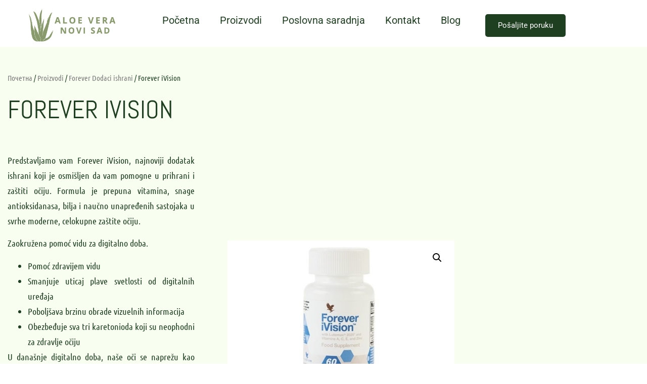

--- FILE ---
content_type: text/html; charset=UTF-8
request_url: https://aloevera.rs/aloja-proizvodi/forever-dodaci-ishrani/forever-ivision/
body_size: 23921
content:
<!doctype html>
<html lang="sr-RS" prefix="og: https://ogp.me/ns#">
<head>
	<!-- Google Tag Manager -->
<script>(function(w,d,s,l,i){w[l]=w[l]||[];w[l].push({'gtm.start':
new Date().getTime(),event:'gtm.js'});var f=d.getElementsByTagName(s)[0],
j=d.createElement(s),dl=l!='dataLayer'?'&l='+l:'';j.async=true;j.src=
'https://www.googletagmanager.com/gtm.js?id='+i+dl;f.parentNode.insertBefore(j,f);
})(window,document,'script','dataLayer','GTM-MFQQ4ZH');</script>
<!-- End Google Tag Manager -->
	<meta charset="UTF-8">
		<meta name="viewport" content="width=device-width, initial-scale=1">
	<link rel="profile" href="http://gmpg.org/xfn/11">
	
<!-- Search Engine Optimization by Rank Math - https://rankmath.com/ -->
<title>Forever iVision (2026) | Besplatna dostava | Poruči na klik</title>
<meta name="description" content="Predstavljamo vam Forever iVision, najnoviji dodatak ishrani koji je osmišljen da vam pomogne u prihrani i zaštiti očiju."/>
<meta name="robots" content="index, follow, max-snippet:-1, max-video-preview:-1, max-image-preview:large"/>
<link rel="canonical" href="https://aloevera.rs/aloja-proizvodi/forever-dodaci-ishrani/forever-ivision/" />
<meta property="og:locale" content="sr_RS" />
<meta property="og:type" content="product" />
<meta property="og:title" content="Forever iVision (2026) | Besplatna dostava | Poruči na klik" />
<meta property="og:description" content="Predstavljamo vam Forever iVision, najnoviji dodatak ishrani koji je osmišljen da vam pomogne u prihrani i zaštiti očiju." />
<meta property="og:url" content="https://aloevera.rs/aloja-proizvodi/forever-dodaci-ishrani/forever-ivision/" />
<meta property="og:site_name" content="Aloe Vera" />
<meta property="og:updated_time" content="2026-01-03T12:51:11+00:00" />
<meta property="og:image" content="https://aloevera.rs/wp-content/uploads/2022/03/Forever-iVision.jpg" />
<meta property="og:image:secure_url" content="https://aloevera.rs/wp-content/uploads/2022/03/Forever-iVision.jpg" />
<meta property="og:image:width" content="620" />
<meta property="og:image:height" content="413" />
<meta property="og:image:alt" content="Forever iVision" />
<meta property="og:image:type" content="image/jpeg" />
<meta property="product:price:currency" content="USD" />
<meta property="product:availability" content="instock" />
<meta name="twitter:card" content="summary_large_image" />
<meta name="twitter:title" content="Forever iVision (2026) | Besplatna dostava | Poruči na klik" />
<meta name="twitter:description" content="Predstavljamo vam Forever iVision, najnoviji dodatak ishrani koji je osmišljen da vam pomogne u prihrani i zaštiti očiju." />
<meta name="twitter:image" content="https://aloevera.rs/wp-content/uploads/2022/03/Forever-iVision.jpg" />
<meta name="twitter:label1" content="Price" />
<meta name="twitter:data1" content="&#036;0.00" />
<meta name="twitter:label2" content="Availability" />
<meta name="twitter:data2" content="In stock" />
<script type="application/ld+json" class="rank-math-schema">{"@context":"https://schema.org","@graph":[{"@type":["LocalBusiness","Organization"],"@id":"https://aloevera.rs/#organization","name":"Aloe Vera Novi Sad","url":"https://aloevera.rs","logo":{"@type":"ImageObject","@id":"https://aloevera.rs/#logo","url":"https://aloevera.rs/wp-content/uploads/2021/12/logo.png","contentUrl":"https://aloevera.rs/wp-content/uploads/2021/12/logo.png","caption":"Aloe Vera Novi Sad","inLanguage":"sr-RS","width":"292","height":"108"},"openingHours":["Monday,Tuesday,Wednesday,Thursday,Friday,Saturday,Sunday 09:00-17:00"],"image":{"@id":"https://aloevera.rs/#logo"}},{"@type":"WebSite","@id":"https://aloevera.rs/#website","url":"https://aloevera.rs","name":"Aloe Vera Novi Sad","publisher":{"@id":"https://aloevera.rs/#organization"},"inLanguage":"sr-RS"},{"@type":"ImageObject","@id":"https://aloevera.rs/wp-content/uploads/2022/03/Forever-iVision.jpg","url":"https://aloevera.rs/wp-content/uploads/2022/03/Forever-iVision.jpg","width":"620","height":"413","caption":"Forever iVision","inLanguage":"sr-RS"},{"@type":"ItemPage","@id":"https://aloevera.rs/aloja-proizvodi/forever-dodaci-ishrani/forever-ivision/#webpage","url":"https://aloevera.rs/aloja-proizvodi/forever-dodaci-ishrani/forever-ivision/","name":"Forever iVision (2026) | Besplatna dostava | Poru\u010di na klik","datePublished":"2022-03-15T19:14:07+00:00","dateModified":"2026-01-03T12:51:11+00:00","isPartOf":{"@id":"https://aloevera.rs/#website"},"primaryImageOfPage":{"@id":"https://aloevera.rs/wp-content/uploads/2022/03/Forever-iVision.jpg"},"inLanguage":"sr-RS"},{"@type":"Product","name":"Forever iVision (2026) | Besplatna dostava | Poru\u010di na klik","description":"Predstavljamo vam Forever iVision, najnoviji dodatak ishrani koji je osmi\u0161ljen da vam pomogne u prihrani i za\u0161titi o\u010diju.","category":"Forever Dodaci ishrani","mainEntityOfPage":{"@id":"https://aloevera.rs/aloja-proizvodi/forever-dodaci-ishrani/forever-ivision/#webpage"},"image":[{"@type":"ImageObject","url":"https://aloevera.rs/wp-content/uploads/2022/03/Forever-iVision.jpg","height":"413","width":"620"}],"@id":"https://aloevera.rs/aloja-proizvodi/forever-dodaci-ishrani/forever-ivision/#richSnippet"}]}</script>
<!-- /Rank Math WordPress SEO plugin -->

<link rel="alternate" type="application/rss+xml" title="Aloe Vera &raquo; довод" href="https://aloevera.rs/feed/" />
<link rel="alternate" type="application/rss+xml" title="Aloe Vera &raquo; довод коментара" href="https://aloevera.rs/comments/feed/" />
<link rel="alternate" title="oEmbed (JSON)" type="application/json+oembed" href="https://aloevera.rs/wp-json/oembed/1.0/embed?url=https%3A%2F%2Faloevera.rs%2Faloja-proizvodi%2Fforever-dodaci-ishrani%2Fforever-ivision%2F" />
<link rel="alternate" title="oEmbed (XML)" type="text/xml+oembed" href="https://aloevera.rs/wp-json/oembed/1.0/embed?url=https%3A%2F%2Faloevera.rs%2Faloja-proizvodi%2Fforever-dodaci-ishrani%2Fforever-ivision%2F&#038;format=xml" />
<style id='wp-img-auto-sizes-contain-inline-css'>
img:is([sizes=auto i],[sizes^="auto," i]){contain-intrinsic-size:3000px 1500px}
/*# sourceURL=wp-img-auto-sizes-contain-inline-css */
</style>
<link rel='stylesheet' id='font-awesome-5-all-css' href='https://aloevera.rs/wp-content/plugins/elementor/assets/lib/font-awesome/css/all.min.css?ver=3.34.2' media='all' />
<link rel='stylesheet' id='font-awesome-4-shim-css' href='https://aloevera.rs/wp-content/plugins/elementor/assets/lib/font-awesome/css/v4-shims.min.css?ver=3.34.2' media='all' />
<link rel='stylesheet' id='swiper-css' href='https://aloevera.rs/wp-content/plugins/elementor/assets/lib/swiper/v8/css/swiper.min.css?ver=8.4.5' media='all' />
<link rel='stylesheet' id='e-swiper-css' href='https://aloevera.rs/wp-content/plugins/elementor/assets/css/conditionals/e-swiper.min.css?ver=3.34.2' media='all' />
<link rel='stylesheet' id='hfe-widgets-style-css' href='https://aloevera.rs/wp-content/plugins/header-footer-elementor/inc/widgets-css/frontend.css?ver=2.8.1' media='all' />
<link rel='stylesheet' id='hfe-woo-product-grid-css' href='https://aloevera.rs/wp-content/plugins/header-footer-elementor/inc/widgets-css/woo-products.css?ver=2.8.1' media='all' />
<style id='wp-emoji-styles-inline-css'>

	img.wp-smiley, img.emoji {
		display: inline !important;
		border: none !important;
		box-shadow: none !important;
		height: 1em !important;
		width: 1em !important;
		margin: 0 0.07em !important;
		vertical-align: -0.1em !important;
		background: none !important;
		padding: 0 !important;
	}
/*# sourceURL=wp-emoji-styles-inline-css */
</style>
<link rel='stylesheet' id='wp-block-library-css' href='https://aloevera.rs/wp-includes/css/dist/block-library/style.min.css?ver=6.9' media='all' />
<style id='global-styles-inline-css'>
:root{--wp--preset--aspect-ratio--square: 1;--wp--preset--aspect-ratio--4-3: 4/3;--wp--preset--aspect-ratio--3-4: 3/4;--wp--preset--aspect-ratio--3-2: 3/2;--wp--preset--aspect-ratio--2-3: 2/3;--wp--preset--aspect-ratio--16-9: 16/9;--wp--preset--aspect-ratio--9-16: 9/16;--wp--preset--color--black: #000000;--wp--preset--color--cyan-bluish-gray: #abb8c3;--wp--preset--color--white: #ffffff;--wp--preset--color--pale-pink: #f78da7;--wp--preset--color--vivid-red: #cf2e2e;--wp--preset--color--luminous-vivid-orange: #ff6900;--wp--preset--color--luminous-vivid-amber: #fcb900;--wp--preset--color--light-green-cyan: #7bdcb5;--wp--preset--color--vivid-green-cyan: #00d084;--wp--preset--color--pale-cyan-blue: #8ed1fc;--wp--preset--color--vivid-cyan-blue: #0693e3;--wp--preset--color--vivid-purple: #9b51e0;--wp--preset--gradient--vivid-cyan-blue-to-vivid-purple: linear-gradient(135deg,rgb(6,147,227) 0%,rgb(155,81,224) 100%);--wp--preset--gradient--light-green-cyan-to-vivid-green-cyan: linear-gradient(135deg,rgb(122,220,180) 0%,rgb(0,208,130) 100%);--wp--preset--gradient--luminous-vivid-amber-to-luminous-vivid-orange: linear-gradient(135deg,rgb(252,185,0) 0%,rgb(255,105,0) 100%);--wp--preset--gradient--luminous-vivid-orange-to-vivid-red: linear-gradient(135deg,rgb(255,105,0) 0%,rgb(207,46,46) 100%);--wp--preset--gradient--very-light-gray-to-cyan-bluish-gray: linear-gradient(135deg,rgb(238,238,238) 0%,rgb(169,184,195) 100%);--wp--preset--gradient--cool-to-warm-spectrum: linear-gradient(135deg,rgb(74,234,220) 0%,rgb(151,120,209) 20%,rgb(207,42,186) 40%,rgb(238,44,130) 60%,rgb(251,105,98) 80%,rgb(254,248,76) 100%);--wp--preset--gradient--blush-light-purple: linear-gradient(135deg,rgb(255,206,236) 0%,rgb(152,150,240) 100%);--wp--preset--gradient--blush-bordeaux: linear-gradient(135deg,rgb(254,205,165) 0%,rgb(254,45,45) 50%,rgb(107,0,62) 100%);--wp--preset--gradient--luminous-dusk: linear-gradient(135deg,rgb(255,203,112) 0%,rgb(199,81,192) 50%,rgb(65,88,208) 100%);--wp--preset--gradient--pale-ocean: linear-gradient(135deg,rgb(255,245,203) 0%,rgb(182,227,212) 50%,rgb(51,167,181) 100%);--wp--preset--gradient--electric-grass: linear-gradient(135deg,rgb(202,248,128) 0%,rgb(113,206,126) 100%);--wp--preset--gradient--midnight: linear-gradient(135deg,rgb(2,3,129) 0%,rgb(40,116,252) 100%);--wp--preset--font-size--small: 13px;--wp--preset--font-size--medium: 20px;--wp--preset--font-size--large: 36px;--wp--preset--font-size--x-large: 42px;--wp--preset--spacing--20: 0.44rem;--wp--preset--spacing--30: 0.67rem;--wp--preset--spacing--40: 1rem;--wp--preset--spacing--50: 1.5rem;--wp--preset--spacing--60: 2.25rem;--wp--preset--spacing--70: 3.38rem;--wp--preset--spacing--80: 5.06rem;--wp--preset--shadow--natural: 6px 6px 9px rgba(0, 0, 0, 0.2);--wp--preset--shadow--deep: 12px 12px 50px rgba(0, 0, 0, 0.4);--wp--preset--shadow--sharp: 6px 6px 0px rgba(0, 0, 0, 0.2);--wp--preset--shadow--outlined: 6px 6px 0px -3px rgb(255, 255, 255), 6px 6px rgb(0, 0, 0);--wp--preset--shadow--crisp: 6px 6px 0px rgb(0, 0, 0);}:root { --wp--style--global--content-size: 800px;--wp--style--global--wide-size: 1200px; }:where(body) { margin: 0; }.wp-site-blocks > .alignleft { float: left; margin-right: 2em; }.wp-site-blocks > .alignright { float: right; margin-left: 2em; }.wp-site-blocks > .aligncenter { justify-content: center; margin-left: auto; margin-right: auto; }:where(.wp-site-blocks) > * { margin-block-start: 24px; margin-block-end: 0; }:where(.wp-site-blocks) > :first-child { margin-block-start: 0; }:where(.wp-site-blocks) > :last-child { margin-block-end: 0; }:root { --wp--style--block-gap: 24px; }:root :where(.is-layout-flow) > :first-child{margin-block-start: 0;}:root :where(.is-layout-flow) > :last-child{margin-block-end: 0;}:root :where(.is-layout-flow) > *{margin-block-start: 24px;margin-block-end: 0;}:root :where(.is-layout-constrained) > :first-child{margin-block-start: 0;}:root :where(.is-layout-constrained) > :last-child{margin-block-end: 0;}:root :where(.is-layout-constrained) > *{margin-block-start: 24px;margin-block-end: 0;}:root :where(.is-layout-flex){gap: 24px;}:root :where(.is-layout-grid){gap: 24px;}.is-layout-flow > .alignleft{float: left;margin-inline-start: 0;margin-inline-end: 2em;}.is-layout-flow > .alignright{float: right;margin-inline-start: 2em;margin-inline-end: 0;}.is-layout-flow > .aligncenter{margin-left: auto !important;margin-right: auto !important;}.is-layout-constrained > .alignleft{float: left;margin-inline-start: 0;margin-inline-end: 2em;}.is-layout-constrained > .alignright{float: right;margin-inline-start: 2em;margin-inline-end: 0;}.is-layout-constrained > .aligncenter{margin-left: auto !important;margin-right: auto !important;}.is-layout-constrained > :where(:not(.alignleft):not(.alignright):not(.alignfull)){max-width: var(--wp--style--global--content-size);margin-left: auto !important;margin-right: auto !important;}.is-layout-constrained > .alignwide{max-width: var(--wp--style--global--wide-size);}body .is-layout-flex{display: flex;}.is-layout-flex{flex-wrap: wrap;align-items: center;}.is-layout-flex > :is(*, div){margin: 0;}body .is-layout-grid{display: grid;}.is-layout-grid > :is(*, div){margin: 0;}body{padding-top: 0px;padding-right: 0px;padding-bottom: 0px;padding-left: 0px;}a:where(:not(.wp-element-button)){text-decoration: underline;}:root :where(.wp-element-button, .wp-block-button__link){background-color: #32373c;border-width: 0;color: #fff;font-family: inherit;font-size: inherit;font-style: inherit;font-weight: inherit;letter-spacing: inherit;line-height: inherit;padding-top: calc(0.667em + 2px);padding-right: calc(1.333em + 2px);padding-bottom: calc(0.667em + 2px);padding-left: calc(1.333em + 2px);text-decoration: none;text-transform: inherit;}.has-black-color{color: var(--wp--preset--color--black) !important;}.has-cyan-bluish-gray-color{color: var(--wp--preset--color--cyan-bluish-gray) !important;}.has-white-color{color: var(--wp--preset--color--white) !important;}.has-pale-pink-color{color: var(--wp--preset--color--pale-pink) !important;}.has-vivid-red-color{color: var(--wp--preset--color--vivid-red) !important;}.has-luminous-vivid-orange-color{color: var(--wp--preset--color--luminous-vivid-orange) !important;}.has-luminous-vivid-amber-color{color: var(--wp--preset--color--luminous-vivid-amber) !important;}.has-light-green-cyan-color{color: var(--wp--preset--color--light-green-cyan) !important;}.has-vivid-green-cyan-color{color: var(--wp--preset--color--vivid-green-cyan) !important;}.has-pale-cyan-blue-color{color: var(--wp--preset--color--pale-cyan-blue) !important;}.has-vivid-cyan-blue-color{color: var(--wp--preset--color--vivid-cyan-blue) !important;}.has-vivid-purple-color{color: var(--wp--preset--color--vivid-purple) !important;}.has-black-background-color{background-color: var(--wp--preset--color--black) !important;}.has-cyan-bluish-gray-background-color{background-color: var(--wp--preset--color--cyan-bluish-gray) !important;}.has-white-background-color{background-color: var(--wp--preset--color--white) !important;}.has-pale-pink-background-color{background-color: var(--wp--preset--color--pale-pink) !important;}.has-vivid-red-background-color{background-color: var(--wp--preset--color--vivid-red) !important;}.has-luminous-vivid-orange-background-color{background-color: var(--wp--preset--color--luminous-vivid-orange) !important;}.has-luminous-vivid-amber-background-color{background-color: var(--wp--preset--color--luminous-vivid-amber) !important;}.has-light-green-cyan-background-color{background-color: var(--wp--preset--color--light-green-cyan) !important;}.has-vivid-green-cyan-background-color{background-color: var(--wp--preset--color--vivid-green-cyan) !important;}.has-pale-cyan-blue-background-color{background-color: var(--wp--preset--color--pale-cyan-blue) !important;}.has-vivid-cyan-blue-background-color{background-color: var(--wp--preset--color--vivid-cyan-blue) !important;}.has-vivid-purple-background-color{background-color: var(--wp--preset--color--vivid-purple) !important;}.has-black-border-color{border-color: var(--wp--preset--color--black) !important;}.has-cyan-bluish-gray-border-color{border-color: var(--wp--preset--color--cyan-bluish-gray) !important;}.has-white-border-color{border-color: var(--wp--preset--color--white) !important;}.has-pale-pink-border-color{border-color: var(--wp--preset--color--pale-pink) !important;}.has-vivid-red-border-color{border-color: var(--wp--preset--color--vivid-red) !important;}.has-luminous-vivid-orange-border-color{border-color: var(--wp--preset--color--luminous-vivid-orange) !important;}.has-luminous-vivid-amber-border-color{border-color: var(--wp--preset--color--luminous-vivid-amber) !important;}.has-light-green-cyan-border-color{border-color: var(--wp--preset--color--light-green-cyan) !important;}.has-vivid-green-cyan-border-color{border-color: var(--wp--preset--color--vivid-green-cyan) !important;}.has-pale-cyan-blue-border-color{border-color: var(--wp--preset--color--pale-cyan-blue) !important;}.has-vivid-cyan-blue-border-color{border-color: var(--wp--preset--color--vivid-cyan-blue) !important;}.has-vivid-purple-border-color{border-color: var(--wp--preset--color--vivid-purple) !important;}.has-vivid-cyan-blue-to-vivid-purple-gradient-background{background: var(--wp--preset--gradient--vivid-cyan-blue-to-vivid-purple) !important;}.has-light-green-cyan-to-vivid-green-cyan-gradient-background{background: var(--wp--preset--gradient--light-green-cyan-to-vivid-green-cyan) !important;}.has-luminous-vivid-amber-to-luminous-vivid-orange-gradient-background{background: var(--wp--preset--gradient--luminous-vivid-amber-to-luminous-vivid-orange) !important;}.has-luminous-vivid-orange-to-vivid-red-gradient-background{background: var(--wp--preset--gradient--luminous-vivid-orange-to-vivid-red) !important;}.has-very-light-gray-to-cyan-bluish-gray-gradient-background{background: var(--wp--preset--gradient--very-light-gray-to-cyan-bluish-gray) !important;}.has-cool-to-warm-spectrum-gradient-background{background: var(--wp--preset--gradient--cool-to-warm-spectrum) !important;}.has-blush-light-purple-gradient-background{background: var(--wp--preset--gradient--blush-light-purple) !important;}.has-blush-bordeaux-gradient-background{background: var(--wp--preset--gradient--blush-bordeaux) !important;}.has-luminous-dusk-gradient-background{background: var(--wp--preset--gradient--luminous-dusk) !important;}.has-pale-ocean-gradient-background{background: var(--wp--preset--gradient--pale-ocean) !important;}.has-electric-grass-gradient-background{background: var(--wp--preset--gradient--electric-grass) !important;}.has-midnight-gradient-background{background: var(--wp--preset--gradient--midnight) !important;}.has-small-font-size{font-size: var(--wp--preset--font-size--small) !important;}.has-medium-font-size{font-size: var(--wp--preset--font-size--medium) !important;}.has-large-font-size{font-size: var(--wp--preset--font-size--large) !important;}.has-x-large-font-size{font-size: var(--wp--preset--font-size--x-large) !important;}
:root :where(.wp-block-pullquote){font-size: 1.5em;line-height: 1.6;}
/*# sourceURL=global-styles-inline-css */
</style>
<link rel='stylesheet' id='photoswipe-css' href='https://aloevera.rs/wp-content/plugins/woocommerce/assets/css/photoswipe/photoswipe.min.css?ver=10.4.3' media='all' />
<link rel='stylesheet' id='photoswipe-default-skin-css' href='https://aloevera.rs/wp-content/plugins/woocommerce/assets/css/photoswipe/default-skin/default-skin.min.css?ver=10.4.3' media='all' />
<link rel='stylesheet' id='woocommerce-layout-css' href='https://aloevera.rs/wp-content/plugins/woocommerce/assets/css/woocommerce-layout.css?ver=10.4.3' media='all' />
<link rel='stylesheet' id='woocommerce-smallscreen-css' href='https://aloevera.rs/wp-content/plugins/woocommerce/assets/css/woocommerce-smallscreen.css?ver=10.4.3' media='only screen and (max-width: 768px)' />
<link rel='stylesheet' id='woocommerce-general-css' href='https://aloevera.rs/wp-content/plugins/woocommerce/assets/css/woocommerce.css?ver=10.4.3' media='all' />
<style id='woocommerce-inline-inline-css'>
.woocommerce form .form-row .required { visibility: visible; }
/*# sourceURL=woocommerce-inline-inline-css */
</style>
<link rel='stylesheet' id='hfe-style-css' href='https://aloevera.rs/wp-content/plugins/header-footer-elementor/assets/css/header-footer-elementor.css?ver=2.8.1' media='all' />
<link rel='stylesheet' id='elementor-frontend-css' href='https://aloevera.rs/wp-content/plugins/elementor/assets/css/frontend.min.css?ver=3.34.2' media='all' />
<link rel='stylesheet' id='elementor-post-249-css' href='https://aloevera.rs/wp-content/uploads/elementor/css/post-249.css?ver=1768973019' media='all' />
<link rel='stylesheet' id='cute-alert-css' href='https://aloevera.rs/wp-content/plugins/metform/public/assets/lib/cute-alert/style.css?ver=4.1.2' media='all' />
<link rel='stylesheet' id='text-editor-style-css' href='https://aloevera.rs/wp-content/plugins/metform/public/assets/css/text-editor.css?ver=4.1.2' media='all' />
<link rel='stylesheet' id='hello-elementor-css' href='https://aloevera.rs/wp-content/themes/hello-elementor/assets/css/reset.css?ver=3.4.5' media='all' />
<link rel='stylesheet' id='hello-elementor-theme-style-css' href='https://aloevera.rs/wp-content/themes/hello-elementor/assets/css/theme.css?ver=3.4.5' media='all' />
<link rel='stylesheet' id='hello-elementor-header-footer-css' href='https://aloevera.rs/wp-content/themes/hello-elementor/assets/css/header-footer.css?ver=3.4.5' media='all' />
<link rel='stylesheet' id='jet-woo-builder-css' href='https://aloevera.rs/wp-content/plugins/jet-woo-builder/assets/css/frontend.css?ver=2.2.3' media='all' />
<style id='jet-woo-builder-inline-css'>
@font-face {
				font-family: "WooCommerce";
				font-weight: normal;
				font-style: normal;
				src: url("https://aloevera.rs/wp-content/plugins/woocommerce/assets/fonts/WooCommerce.eot");
				src: url("https://aloevera.rs/wp-content/plugins/woocommerce/assets/fonts/WooCommerce.eot?#iefix") format("embedded-opentype"),
					 url("https://aloevera.rs/wp-content/plugins/woocommerce/assets/fonts/WooCommerce.woff") format("woff"),
					 url("https://aloevera.rs/wp-content/plugins/woocommerce/assets/fonts/WooCommerce.ttf") format("truetype"),
					 url("https://aloevera.rs/wp-content/plugins/woocommerce/assets/fonts/WooCommerce.svg#WooCommerce") format("svg");
			}
/*# sourceURL=jet-woo-builder-inline-css */
</style>
<link rel='stylesheet' id='jet-woo-builder-frontend-font-css' href='https://aloevera.rs/wp-content/plugins/jet-woo-builder/assets/css/lib/jetwoobuilder-frontend-font/css/jetwoobuilder-frontend-font.css?ver=2.2.3' media='all' />
<link rel='stylesheet' id='widget-image-css' href='https://aloevera.rs/wp-content/plugins/elementor/assets/css/widget-image.min.css?ver=3.34.2' media='all' />
<link rel='stylesheet' id='widget-nav-menu-css' href='https://aloevera.rs/wp-content/plugins/elementor-pro/assets/css/widget-nav-menu.min.css?ver=3.34.0' media='all' />
<link rel='stylesheet' id='widget-heading-css' href='https://aloevera.rs/wp-content/plugins/elementor/assets/css/widget-heading.min.css?ver=3.34.2' media='all' />
<link rel='stylesheet' id='widget-icon-list-css' href='https://aloevera.rs/wp-content/plugins/elementor/assets/css/widget-icon-list.min.css?ver=3.34.2' media='all' />
<link rel='stylesheet' id='widget-divider-css' href='https://aloevera.rs/wp-content/plugins/elementor/assets/css/widget-divider.min.css?ver=3.34.2' media='all' />
<link rel='stylesheet' id='widget-woocommerce-product-images-css' href='https://aloevera.rs/wp-content/plugins/elementor-pro/assets/css/widget-woocommerce-product-images.min.css?ver=3.34.0' media='all' />
<link rel='stylesheet' id='widget-share-buttons-css' href='https://aloevera.rs/wp-content/plugins/elementor-pro/assets/css/widget-share-buttons.min.css?ver=3.34.0' media='all' />
<link rel='stylesheet' id='e-apple-webkit-css' href='https://aloevera.rs/wp-content/plugins/elementor/assets/css/conditionals/apple-webkit.min.css?ver=3.34.2' media='all' />
<link rel='stylesheet' id='elementor-post-50-css' href='https://aloevera.rs/wp-content/uploads/elementor/css/post-50.css?ver=1768973019' media='all' />
<link rel='stylesheet' id='elementor-post-259-css' href='https://aloevera.rs/wp-content/uploads/elementor/css/post-259.css?ver=1768973019' media='all' />
<link rel='stylesheet' id='elementor-post-524-css' href='https://aloevera.rs/wp-content/uploads/elementor/css/post-524.css?ver=1768974679' media='all' />
<link rel='stylesheet' id='hfe-elementor-icons-css' href='https://aloevera.rs/wp-content/plugins/elementor/assets/lib/eicons/css/elementor-icons.min.css?ver=5.34.0' media='all' />
<link rel='stylesheet' id='hfe-icons-list-css' href='https://aloevera.rs/wp-content/plugins/elementor/assets/css/widget-icon-list.min.css?ver=3.24.3' media='all' />
<link rel='stylesheet' id='hfe-social-icons-css' href='https://aloevera.rs/wp-content/plugins/elementor/assets/css/widget-social-icons.min.css?ver=3.24.0' media='all' />
<link rel='stylesheet' id='hfe-social-share-icons-brands-css' href='https://aloevera.rs/wp-content/plugins/elementor/assets/lib/font-awesome/css/brands.css?ver=5.15.3' media='all' />
<link rel='stylesheet' id='hfe-social-share-icons-fontawesome-css' href='https://aloevera.rs/wp-content/plugins/elementor/assets/lib/font-awesome/css/fontawesome.css?ver=5.15.3' media='all' />
<link rel='stylesheet' id='hfe-nav-menu-icons-css' href='https://aloevera.rs/wp-content/plugins/elementor/assets/lib/font-awesome/css/solid.css?ver=5.15.3' media='all' />
<link rel='stylesheet' id='hfe-widget-blockquote-css' href='https://aloevera.rs/wp-content/plugins/elementor-pro/assets/css/widget-blockquote.min.css?ver=3.25.0' media='all' />
<link rel='stylesheet' id='hfe-mega-menu-css' href='https://aloevera.rs/wp-content/plugins/elementor-pro/assets/css/widget-mega-menu.min.css?ver=3.26.2' media='all' />
<link rel='stylesheet' id='hfe-nav-menu-widget-css' href='https://aloevera.rs/wp-content/plugins/elementor-pro/assets/css/widget-nav-menu.min.css?ver=3.26.0' media='all' />
<link rel='stylesheet' id='hello-elementor-child-style-css' href='https://aloevera.rs/wp-content/themes/hello-theme-child-master/style.css?ver=1.0.0' media='all' />
<link rel='stylesheet' id='jquery-chosen-css' href='https://aloevera.rs/wp-content/plugins/jet-search/assets/lib/chosen/chosen.min.css?ver=1.8.7' media='all' />
<link rel='stylesheet' id='jet-search-css' href='https://aloevera.rs/wp-content/plugins/jet-search/assets/css/jet-search.css?ver=3.5.16.1' media='all' />
<link rel='stylesheet' id='eael-general-css' href='https://aloevera.rs/wp-content/plugins/essential-addons-for-elementor-lite/assets/front-end/css/view/general.min.css?ver=6.5.8' media='all' />
<link rel='stylesheet' id='elementor-gf-local-jost-css' href='https://aloevera.rs/wp-content/uploads/elementor/google-fonts/css/jost.css?ver=1742275534' media='all' />
<link rel='stylesheet' id='elementor-gf-local-roboto-css' href='https://aloevera.rs/wp-content/uploads/elementor/google-fonts/css/roboto.css?ver=1742275540' media='all' />
<link rel='stylesheet' id='elementor-gf-local-ubuntucondensed-css' href='https://aloevera.rs/wp-content/uploads/elementor/google-fonts/css/ubuntucondensed.css?ver=1742275541' media='all' />
<link rel='stylesheet' id='elementor-gf-local-abel-css' href='https://aloevera.rs/wp-content/uploads/elementor/google-fonts/css/abel.css?ver=1742275541' media='all' />
<script src="https://aloevera.rs/wp-content/plugins/elementor/assets/lib/font-awesome/js/v4-shims.min.js?ver=3.34.2" id="font-awesome-4-shim-js"></script>
<script src="https://aloevera.rs/wp-includes/js/jquery/jquery.min.js?ver=3.7.1" id="jquery-core-js"></script>
<script src="https://aloevera.rs/wp-includes/js/jquery/jquery-migrate.min.js?ver=3.4.1" id="jquery-migrate-js"></script>
<script id="jquery-js-after">
!function($){"use strict";$(document).ready(function(){$(this).scrollTop()>100&&$(".hfe-scroll-to-top-wrap").removeClass("hfe-scroll-to-top-hide"),$(window).scroll(function(){$(this).scrollTop()<100?$(".hfe-scroll-to-top-wrap").fadeOut(300):$(".hfe-scroll-to-top-wrap").fadeIn(300)}),$(".hfe-scroll-to-top-wrap").on("click",function(){$("html, body").animate({scrollTop:0},300);return!1})})}(jQuery);
!function($){'use strict';$(document).ready(function(){var bar=$('.hfe-reading-progress-bar');if(!bar.length)return;$(window).on('scroll',function(){var s=$(window).scrollTop(),d=$(document).height()-$(window).height(),p=d? s/d*100:0;bar.css('width',p+'%')});});}(jQuery);
//# sourceURL=jquery-js-after
</script>
<script src="https://aloevera.rs/wp-includes/js/imagesloaded.min.js?ver=6.9" id="imagesLoaded-js"></script>
<script src="https://aloevera.rs/wp-content/plugins/woocommerce/assets/js/jquery-blockui/jquery.blockUI.min.js?ver=2.7.0-wc.10.4.3" id="wc-jquery-blockui-js" defer data-wp-strategy="defer"></script>
<script id="wc-add-to-cart-js-extra">
var wc_add_to_cart_params = {"ajax_url":"/wp-admin/admin-ajax.php","wc_ajax_url":"/?wc-ajax=%%endpoint%%","i18n_view_cart":"\u041f\u0440\u0435\u0433\u043b\u0435\u0434 \u043a\u043e\u0440\u043f\u0435","cart_url":"https://aloevera.rs","is_cart":"","cart_redirect_after_add":"no"};
//# sourceURL=wc-add-to-cart-js-extra
</script>
<script src="https://aloevera.rs/wp-content/plugins/woocommerce/assets/js/frontend/add-to-cart.min.js?ver=10.4.3" id="wc-add-to-cart-js" defer data-wp-strategy="defer"></script>
<script src="https://aloevera.rs/wp-content/plugins/woocommerce/assets/js/zoom/jquery.zoom.min.js?ver=1.7.21-wc.10.4.3" id="wc-zoom-js" defer data-wp-strategy="defer"></script>
<script src="https://aloevera.rs/wp-content/plugins/woocommerce/assets/js/flexslider/jquery.flexslider.min.js?ver=2.7.2-wc.10.4.3" id="wc-flexslider-js" defer data-wp-strategy="defer"></script>
<script src="https://aloevera.rs/wp-content/plugins/woocommerce/assets/js/photoswipe/photoswipe.min.js?ver=4.1.1-wc.10.4.3" id="wc-photoswipe-js" defer data-wp-strategy="defer"></script>
<script src="https://aloevera.rs/wp-content/plugins/woocommerce/assets/js/photoswipe/photoswipe-ui-default.min.js?ver=4.1.1-wc.10.4.3" id="wc-photoswipe-ui-default-js" defer data-wp-strategy="defer"></script>
<script id="wc-single-product-js-extra">
var wc_single_product_params = {"i18n_required_rating_text":"\u041e\u0446\u0435\u043d\u0438\u0442\u0435","i18n_rating_options":["1 \u043e\u0434 5 \u0437\u0432\u0435\u0437\u0434\u0438\u0446\u0430","2 \u043e\u0434 5 \u0437\u0432\u0435\u0437\u0434\u0438\u0446\u0430","3 \u043e\u0434 5 \u0437\u0432\u0435\u0437\u0434\u0438\u0446\u0430","4 \u043e\u0434 5 \u0437\u0432\u0435\u0437\u0434\u0438\u0446\u0430","5 \u043e\u0434 5 \u0437\u0432\u0435\u0437\u0434\u0438\u0446\u0430"],"i18n_product_gallery_trigger_text":"\u041f\u043e\u0433\u043b\u0435\u0434\u0430\u0458\u0442\u0435 \u0433\u0430\u043b\u0435\u0440\u0438\u0458\u0443 \u0441\u043b\u0438\u043a\u0430 \u043f\u0440\u0435\u043a\u043e \u0446\u0435\u043b\u043e\u0433 \u0435\u043a\u0440\u0430\u043d\u0430","review_rating_required":"yes","flexslider":{"rtl":false,"animation":"slide","smoothHeight":true,"directionNav":false,"controlNav":"thumbnails","slideshow":false,"animationSpeed":500,"animationLoop":false,"allowOneSlide":false},"zoom_enabled":"1","zoom_options":[],"photoswipe_enabled":"1","photoswipe_options":{"shareEl":false,"closeOnScroll":false,"history":false,"hideAnimationDuration":0,"showAnimationDuration":0},"flexslider_enabled":"1"};
//# sourceURL=wc-single-product-js-extra
</script>
<script src="https://aloevera.rs/wp-content/plugins/woocommerce/assets/js/frontend/single-product.min.js?ver=10.4.3" id="wc-single-product-js" defer data-wp-strategy="defer"></script>
<script src="https://aloevera.rs/wp-content/plugins/woocommerce/assets/js/js-cookie/js.cookie.min.js?ver=2.1.4-wc.10.4.3" id="wc-js-cookie-js" defer data-wp-strategy="defer"></script>
<script id="woocommerce-js-extra">
var woocommerce_params = {"ajax_url":"/wp-admin/admin-ajax.php","wc_ajax_url":"/?wc-ajax=%%endpoint%%","i18n_password_show":"\u041f\u0440\u0438\u043a\u0430\u0436\u0438 \u043b\u043e\u0437\u0438\u043d\u043a\u0443","i18n_password_hide":"\u0421\u0430\u043a\u0440\u0438\u0458 \u043b\u043e\u0437\u0438\u043d\u043a\u0443"};
//# sourceURL=woocommerce-js-extra
</script>
<script src="https://aloevera.rs/wp-content/plugins/woocommerce/assets/js/frontend/woocommerce.min.js?ver=10.4.3" id="woocommerce-js" defer data-wp-strategy="defer"></script>
<link rel="https://api.w.org/" href="https://aloevera.rs/wp-json/" /><link rel="alternate" title="JSON" type="application/json" href="https://aloevera.rs/wp-json/wp/v2/product/1516" /><link rel="EditURI" type="application/rsd+xml" title="RSD" href="https://aloevera.rs/xmlrpc.php?rsd" />
<meta name="generator" content="WordPress 6.9" />
<link rel='shortlink' href='https://aloevera.rs/?p=1516' />
<meta name="description" content="Predstavljamo vam Forever iVision, najnoviji dodatak ishrani koji je osmišljen da vam pomogne u prihrani i zaštiti očiju. Formula je prepuna vitamina, snage antioksidanasa, bilja i naučno unapređenih sastojaka u svrhe moderne, celokupne zaštite očiju.
Zaokružena pomoć vidu za digitalno doba.


 	Pomoć zdravijem vidu
 	Smanjuje uticaj plave svetlosti od digitalnih uređaja
 	Poboljšava brzinu obrade vizuelnih informacija
 	Obezbeđuje sva tri karetonioda koji su neophodni za zdravlje očiju

U današnje digitalno doba, naše oči se naprežu kao nikada do sada. Na njih se oslanjamo kada treba filtrirati UV zrake i zagađenje, ali su one takođe satima izložene veštačkoj plavoj svetlosti koja stiže iz mobilnih uređaja, računara i televizora svakog dana.
Voditi računa o očima je važnije nego ikada da bi se izbegao umor i dugotrajna šteta. I dok je ispravna ishrana idealna prva linija odbrane, većina planova ishrane ne uspeva da obezbedi preporučene količine hranljivih materija i antioksidanasa koji su dobri za zdravlje očiju.
BESPLATNA DOSTAVA na kućnu adresu.
Pozovite naš call centar, saznajte cenu i ostvarite od 5 - 30% popusta!">
	<noscript><style>.woocommerce-product-gallery{ opacity: 1 !important; }</style></noscript>
	<meta name="generator" content="Elementor 3.34.2; features: e_font_icon_svg, additional_custom_breakpoints; settings: css_print_method-external, google_font-enabled, font_display-auto">
			<style>
				.e-con.e-parent:nth-of-type(n+4):not(.e-lazyloaded):not(.e-no-lazyload),
				.e-con.e-parent:nth-of-type(n+4):not(.e-lazyloaded):not(.e-no-lazyload) * {
					background-image: none !important;
				}
				@media screen and (max-height: 1024px) {
					.e-con.e-parent:nth-of-type(n+3):not(.e-lazyloaded):not(.e-no-lazyload),
					.e-con.e-parent:nth-of-type(n+3):not(.e-lazyloaded):not(.e-no-lazyload) * {
						background-image: none !important;
					}
				}
				@media screen and (max-height: 640px) {
					.e-con.e-parent:nth-of-type(n+2):not(.e-lazyloaded):not(.e-no-lazyload),
					.e-con.e-parent:nth-of-type(n+2):not(.e-lazyloaded):not(.e-no-lazyload) * {
						background-image: none !important;
					}
				}
			</style>
			<link rel="icon" href="https://aloevera.rs/wp-content/uploads/2021/12/Favicon-100x100.png" sizes="32x32" />
<link rel="icon" href="https://aloevera.rs/wp-content/uploads/2021/12/Favicon-300x300.png" sizes="192x192" />
<link rel="apple-touch-icon" href="https://aloevera.rs/wp-content/uploads/2021/12/Favicon-300x300.png" />
<meta name="msapplication-TileImage" content="https://aloevera.rs/wp-content/uploads/2021/12/Favicon-300x300.png" />
</head>
<body class="wp-singular product-template-default single single-product postid-1516 wp-custom-logo wp-embed-responsive wp-theme-hello-elementor wp-child-theme-hello-theme-child-master theme-hello-elementor woocommerce woocommerce-page woocommerce-no-js ehf-template-hello-elementor ehf-stylesheet-hello-theme-child-master hello-elementor-default elementor-default elementor-template-full-width elementor-kit-249 elementor-page-524">
<!-- Google Tag Manager (noscript) -->
<noscript><iframe src="https://www.googletagmanager.com/ns.html?id=GTM-MFQQ4ZH"
height="0" width="0" style="display:none;visibility:hidden"></iframe></noscript>
<!-- End Google Tag Manager (noscript) -->
		<header data-elementor-type="header" data-elementor-id="50" class="elementor elementor-50 elementor-location-header" data-elementor-post-type="elementor_library">
					<section class="elementor-section elementor-top-section elementor-element elementor-element-2a758a03 elementor-section-height-min-height elementor-section-boxed elementor-section-height-default elementor-section-items-middle" data-id="2a758a03" data-element_type="section" data-settings="{&quot;background_background&quot;:&quot;classic&quot;}">
						<div class="elementor-container elementor-column-gap-default">
					<div class="elementor-column elementor-col-33 elementor-top-column elementor-element elementor-element-5ed2863f" data-id="5ed2863f" data-element_type="column">
			<div class="elementor-widget-wrap elementor-element-populated">
						<div class="elementor-element elementor-element-57e3252 elementor-widget elementor-widget-theme-site-logo elementor-widget-image" data-id="57e3252" data-element_type="widget" data-widget_type="theme-site-logo.default">
				<div class="elementor-widget-container">
											<a href="https://aloevera.rs">
			<img width="292" height="108" src="https://aloevera.rs/wp-content/uploads/2021/12/logo.png" class="attachment-full size-full wp-image-479" alt="aloe vera novi sad logo" />				</a>
											</div>
				</div>
					</div>
		</div>
				<div class="elementor-column elementor-col-33 elementor-top-column elementor-element elementor-element-5d465d0c" data-id="5d465d0c" data-element_type="column">
			<div class="elementor-widget-wrap elementor-element-populated">
						<div class="elementor-element elementor-element-cc83290 elementor-nav-menu__align-center elementor-nav-menu--stretch elementor-hidden-tablet elementor-hidden-mobile elementor-nav-menu--dropdown-tablet elementor-nav-menu__text-align-aside elementor-nav-menu--toggle elementor-nav-menu--burger elementor-widget elementor-widget-nav-menu" data-id="cc83290" data-element_type="widget" data-settings="{&quot;full_width&quot;:&quot;stretch&quot;,&quot;layout&quot;:&quot;horizontal&quot;,&quot;submenu_icon&quot;:{&quot;value&quot;:&quot;&lt;svg aria-hidden=\&quot;true\&quot; class=\&quot;e-font-icon-svg e-fas-caret-down\&quot; viewBox=\&quot;0 0 320 512\&quot; xmlns=\&quot;http:\/\/www.w3.org\/2000\/svg\&quot;&gt;&lt;path d=\&quot;M31.3 192h257.3c17.8 0 26.7 21.5 14.1 34.1L174.1 354.8c-7.8 7.8-20.5 7.8-28.3 0L17.2 226.1C4.6 213.5 13.5 192 31.3 192z\&quot;&gt;&lt;\/path&gt;&lt;\/svg&gt;&quot;,&quot;library&quot;:&quot;fa-solid&quot;},&quot;toggle&quot;:&quot;burger&quot;}" data-widget_type="nav-menu.default">
				<div class="elementor-widget-container">
								<nav aria-label="Изборник" class="elementor-nav-menu--main elementor-nav-menu__container elementor-nav-menu--layout-horizontal e--pointer-underline e--animation-fade">
				<ul id="menu-1-cc83290" class="elementor-nav-menu"><li class="menu-item menu-item-type-post_type menu-item-object-page menu-item-home menu-item-57"><a href="https://aloevera.rs/" class="elementor-item">Početna</a></li>
<li class="menu-item menu-item-type-post_type menu-item-object-page current_page_parent menu-item-58"><a href="https://aloevera.rs/aloja-proizvodi/" class="elementor-item">Proizvodi</a></li>
<li class="menu-item menu-item-type-post_type menu-item-object-page menu-item-69"><a href="https://aloevera.rs/postanite-saradnik/" class="elementor-item">Poslovna saradnja</a></li>
<li class="menu-item menu-item-type-post_type menu-item-object-page menu-item-64"><a href="https://aloevera.rs/kontakt/" class="elementor-item">Kontakt</a></li>
<li class="menu-item menu-item-type-post_type menu-item-object-page menu-item-794"><a href="https://aloevera.rs/aloe-vera-blog/" class="elementor-item">Blog</a></li>
</ul>			</nav>
					<div class="elementor-menu-toggle" role="button" tabindex="0" aria-label="Menu Toggle" aria-expanded="false">
			<svg aria-hidden="true" role="presentation" class="elementor-menu-toggle__icon--open e-font-icon-svg e-eicon-menu-bar" viewBox="0 0 1000 1000" xmlns="http://www.w3.org/2000/svg"><path d="M104 333H896C929 333 958 304 958 271S929 208 896 208H104C71 208 42 237 42 271S71 333 104 333ZM104 583H896C929 583 958 554 958 521S929 458 896 458H104C71 458 42 487 42 521S71 583 104 583ZM104 833H896C929 833 958 804 958 771S929 708 896 708H104C71 708 42 737 42 771S71 833 104 833Z"></path></svg><svg aria-hidden="true" role="presentation" class="elementor-menu-toggle__icon--close e-font-icon-svg e-eicon-close" viewBox="0 0 1000 1000" xmlns="http://www.w3.org/2000/svg"><path d="M742 167L500 408 258 167C246 154 233 150 217 150 196 150 179 158 167 167 154 179 150 196 150 212 150 229 154 242 171 254L408 500 167 742C138 771 138 800 167 829 196 858 225 858 254 829L496 587 738 829C750 842 767 846 783 846 800 846 817 842 829 829 842 817 846 804 846 783 846 767 842 750 829 737L588 500 833 258C863 229 863 200 833 171 804 137 775 137 742 167Z"></path></svg>		</div>
					<nav class="elementor-nav-menu--dropdown elementor-nav-menu__container" aria-hidden="true">
				<ul id="menu-2-cc83290" class="elementor-nav-menu"><li class="menu-item menu-item-type-post_type menu-item-object-page menu-item-home menu-item-57"><a href="https://aloevera.rs/" class="elementor-item" tabindex="-1">Početna</a></li>
<li class="menu-item menu-item-type-post_type menu-item-object-page current_page_parent menu-item-58"><a href="https://aloevera.rs/aloja-proizvodi/" class="elementor-item" tabindex="-1">Proizvodi</a></li>
<li class="menu-item menu-item-type-post_type menu-item-object-page menu-item-69"><a href="https://aloevera.rs/postanite-saradnik/" class="elementor-item" tabindex="-1">Poslovna saradnja</a></li>
<li class="menu-item menu-item-type-post_type menu-item-object-page menu-item-64"><a href="https://aloevera.rs/kontakt/" class="elementor-item" tabindex="-1">Kontakt</a></li>
<li class="menu-item menu-item-type-post_type menu-item-object-page menu-item-794"><a href="https://aloevera.rs/aloe-vera-blog/" class="elementor-item" tabindex="-1">Blog</a></li>
</ul>			</nav>
						</div>
				</div>
				<div class="elementor-element elementor-element-d1923f0 elementor-hidden-desktop elementor-view-default elementor-widget elementor-widget-icon" data-id="d1923f0" data-element_type="widget" data-widget_type="icon.default">
				<div class="elementor-widget-container">
							<div class="elementor-icon-wrapper">
			<a class="elementor-icon" href="#elementor-action%3Aaction%3Dpopup%3Aopen%26settings%3DeyJpZCI6IjQ3MCIsInRvZ2dsZSI6ZmFsc2V9">
			<svg aria-hidden="true" class="e-font-icon-svg e-fas-align-justify" viewBox="0 0 448 512" xmlns="http://www.w3.org/2000/svg"><path d="M432 416H16a16 16 0 0 0-16 16v32a16 16 0 0 0 16 16h416a16 16 0 0 0 16-16v-32a16 16 0 0 0-16-16zm0-128H16a16 16 0 0 0-16 16v32a16 16 0 0 0 16 16h416a16 16 0 0 0 16-16v-32a16 16 0 0 0-16-16zm0-128H16a16 16 0 0 0-16 16v32a16 16 0 0 0 16 16h416a16 16 0 0 0 16-16v-32a16 16 0 0 0-16-16zm0-128H16A16 16 0 0 0 0 48v32a16 16 0 0 0 16 16h416a16 16 0 0 0 16-16V48a16 16 0 0 0-16-16z"></path></svg>			</a>
		</div>
						</div>
				</div>
					</div>
		</div>
				<div class="elementor-column elementor-col-33 elementor-top-column elementor-element elementor-element-7812c59c elementor-hidden-mobile" data-id="7812c59c" data-element_type="column">
			<div class="elementor-widget-wrap elementor-element-populated">
						<div class="elementor-element elementor-element-8e85e27 elementor-align-center elementor-widget elementor-widget-button" data-id="8e85e27" data-element_type="widget" data-widget_type="button.default">
				<div class="elementor-widget-container">
									<div class="elementor-button-wrapper">
					<a class="elementor-button elementor-button-link elementor-size-sm" href="#elementor-action%3Aaction%3Dpopup%3Aopen%26settings%3DeyJpZCI6IjQ2MiIsInRvZ2dsZSI6ZmFsc2V9">
						<span class="elementor-button-content-wrapper">
									<span class="elementor-button-text">Pošaljite poruku</span>
					</span>
					</a>
				</div>
								</div>
				</div>
					</div>
		</div>
					</div>
		</section>
				</header>
		<div class="woocommerce-notices-wrapper"></div>		<div data-elementor-type="product" data-elementor-id="524" class="elementor elementor-524 elementor-location-single post-1516 product type-product status-publish has-post-thumbnail product_cat-forever-dodaci-ishrani first instock shipping-taxable product-type-simple product" data-elementor-post-type="elementor_library">
					<section class="elementor-section elementor-top-section elementor-element elementor-element-31418e5a elementor-section-content-middle elementor-section-boxed elementor-section-height-default elementor-section-height-default" data-id="31418e5a" data-element_type="section" data-settings="{&quot;background_background&quot;:&quot;classic&quot;}">
						<div class="elementor-container elementor-column-gap-extended">
					<div class="elementor-column elementor-col-50 elementor-top-column elementor-element elementor-element-7903573c" data-id="7903573c" data-element_type="column">
			<div class="elementor-widget-wrap elementor-element-populated">
						<div class="elementor-element elementor-element-10ee0c74 elementor-widget elementor-widget-woocommerce-breadcrumb" data-id="10ee0c74" data-element_type="widget" data-widget_type="woocommerce-breadcrumb.default">
				<div class="elementor-widget-container">
					<nav class="woocommerce-breadcrumb" aria-label="Breadcrumb"><a href="https://aloevera.rs">Почетна</a>&nbsp;&#47;&nbsp;<a href="https://aloevera.rs/aloja-proizvodi/">Proizvodi</a>&nbsp;&#47;&nbsp;<a href="https://aloevera.rs/product-category/forever-dodaci-ishrani/">Forever Dodaci ishrani</a>&nbsp;&#47;&nbsp;Forever iVision</nav>				</div>
				</div>
				<div class="elementor-element elementor-element-45ce021 elementor-widget elementor-widget-woocommerce-product-title elementor-page-title elementor-widget-heading" data-id="45ce021" data-element_type="widget" data-widget_type="woocommerce-product-title.default">
				<div class="elementor-widget-container">
					<h1 class="product_title entry-title elementor-heading-title elementor-size-default">Forever iVision</h1>				</div>
				</div>
				<div class="elementor-element elementor-element-72eab9b6 elementor-widget elementor-widget-woocommerce-product-short-description" data-id="72eab9b6" data-element_type="widget" data-widget_type="woocommerce-product-short-description.default">
				<div class="elementor-widget-container">
					<div class="woocommerce-product-details__short-description">
	<p style="text-align: justify;">Predstavljamo vam Forever iVision, najnoviji dodatak ishrani koji je osmišljen da vam <strong>pomogne u prihrani i zaštiti očiju.</strong> Formula je prepuna vitamina, snage antioksidanasa, bilja i naučno unapređenih sastojaka u svrhe moderne, celokupne zaštite očiju.</p>
<p style="text-align: justify;">Zaokružena pomoć vidu za digitalno doba.</p>
<ul style="text-align: justify;">
<li>Pomoć zdravijem vidu</li>
<li>Smanjuje uticaj plave svetlosti od digitalnih uređaja</li>
<li>Poboljšava brzinu obrade vizuelnih informacija</li>
<li>Obezbeđuje sva tri karetonioda koji su neophodni za zdravlje očiju</li>
</ul>
<p style="text-align: justify;">U današnje digitalno doba, naše oči se naprežu kao nikada do sada. Na njih se oslanjamo kada treba filtrirati UV zrake i zagađenje, ali su one takođe satima izložene veštačkoj plavoj svetlosti koja stiže iz mobilnih uređaja, računara i televizora svakog dana.</p>
<p style="text-align: justify;">Voditi računa o očima je važnije nego ikada da bi se izbegao umor i dugotrajna šteta. I dok je ispravna ishrana idealna prva linija odbrane, većina planova ishrane ne uspeva da obezbedi preporučene količine hranljivih materija i antioksidanasa koji su dobri za zdravlje očiju.</p>
<p><strong>BESPLATNA DOSTAVA na kućnu adresu.</strong><br />
Pozovite naš call centar, saznajte <strong>cenu</strong> i ostvarite <strong><span style="color: #ff0000;">od</span></strong> <span style="color: #ff0000;"><strong>5 &#8211; 30% popusta!</strong></span></p>
</div>
				</div>
				</div>
				<div class="elementor-element elementor-element-229ca13f elementor-mobile-align-center elementor-widget elementor-widget-button" data-id="229ca13f" data-element_type="widget" data-widget_type="button.default">
				<div class="elementor-widget-container">
									<div class="elementor-button-wrapper">
					<a class="elementor-button elementor-button-link elementor-size-sm" href="#elementor-action%3Aaction%3Dpopup%3Aopen%26settings%3DeyJpZCI6IjQ2MiIsInRvZ2dsZSI6ZmFsc2V9">
						<span class="elementor-button-content-wrapper">
									<span class="elementor-button-text">Pitajte nas za više informacija</span>
					</span>
					</a>
				</div>
								</div>
				</div>
					</div>
		</div>
				<div class="elementor-column elementor-col-50 elementor-top-column elementor-element elementor-element-525f9b2f" data-id="525f9b2f" data-element_type="column" data-settings="{&quot;background_background&quot;:&quot;classic&quot;}">
			<div class="elementor-widget-wrap elementor-element-populated">
						<div class="elementor-element elementor-element-53f9871d yes elementor-widget elementor-widget-woocommerce-product-images" data-id="53f9871d" data-element_type="widget" data-widget_type="woocommerce-product-images.default">
				<div class="elementor-widget-container">
					<div class="woocommerce-product-gallery woocommerce-product-gallery--with-images woocommerce-product-gallery--columns-4 images" data-columns="4" style="opacity: 0; transition: opacity .25s ease-in-out;">
	<div class="woocommerce-product-gallery__wrapper">
		<div data-thumb="https://aloevera.rs/wp-content/uploads/2022/03/Forever-iVision-100x100.jpg" data-thumb-alt="Forever iVision" data-thumb-srcset="https://aloevera.rs/wp-content/uploads/2022/03/Forever-iVision-100x100.jpg 100w, https://aloevera.rs/wp-content/uploads/2022/03/Forever-iVision-150x150.jpg 150w, https://aloevera.rs/wp-content/uploads/2022/03/Forever-iVision-300x300.jpg 300w"  data-thumb-sizes="(max-width: 100px) 100vw, 100px" class="woocommerce-product-gallery__image"><a href="https://aloevera.rs/wp-content/uploads/2022/03/Forever-iVision.jpg"><img fetchpriority="high" width="600" height="400" src="https://aloevera.rs/wp-content/uploads/2022/03/Forever-iVision-600x400.jpg" class="wp-post-image" alt="Forever iVision" data-caption="" data-src="https://aloevera.rs/wp-content/uploads/2022/03/Forever-iVision.jpg" data-large_image="https://aloevera.rs/wp-content/uploads/2022/03/Forever-iVision.jpg" data-large_image_width="620" data-large_image_height="413" decoding="async" srcset="https://aloevera.rs/wp-content/uploads/2022/03/Forever-iVision-600x400.jpg 600w, https://aloevera.rs/wp-content/uploads/2022/03/Forever-iVision-300x200.jpg 300w, https://aloevera.rs/wp-content/uploads/2022/03/Forever-iVision.jpg 620w" sizes="(max-width: 600px) 100vw, 600px" /></a></div>	</div>
</div>
				</div>
				</div>
				<div class="elementor-element elementor-element-a5e5e88 elementor-mobile-align-center elementor-hidden-desktop elementor-hidden-tablet elementor-widget elementor-widget-button" data-id="a5e5e88" data-element_type="widget" data-widget_type="button.default">
				<div class="elementor-widget-container">
									<div class="elementor-button-wrapper">
					<a class="elementor-button elementor-button-link elementor-size-sm" href="#elementor-action%3Aaction%3Dpopup%3Aopen%26settings%3DeyJpZCI6IjQ2MiIsInRvZ2dsZSI6ZmFsc2V9">
						<span class="elementor-button-content-wrapper">
									<span class="elementor-button-text">PORUČITE</span>
					</span>
					</a>
				</div>
								</div>
				</div>
				<section class="elementor-section elementor-inner-section elementor-element elementor-element-8e595bb elementor-section-content-middle elementor-section-boxed elementor-section-height-default elementor-section-height-default" data-id="8e595bb" data-element_type="section">
						<div class="elementor-container elementor-column-gap-default">
					<div class="elementor-column elementor-col-50 elementor-inner-column elementor-element elementor-element-e735275" data-id="e735275" data-element_type="column">
			<div class="elementor-widget-wrap elementor-element-populated">
						<div class="elementor-element elementor-element-8f9b71c elementor-widget elementor-widget-text-editor" data-id="8f9b71c" data-element_type="widget" data-widget_type="text-editor.default">
				<div class="elementor-widget-container">
									<p><strong>Podelite:</strong></p>								</div>
				</div>
					</div>
		</div>
				<div class="elementor-column elementor-col-50 elementor-inner-column elementor-element elementor-element-b6a403b" data-id="b6a403b" data-element_type="column">
			<div class="elementor-widget-wrap elementor-element-populated">
						<div class="elementor-element elementor-element-62be06b elementor-share-buttons--view-icon elementor-share-buttons--skin-minimal elementor-share-buttons--shape-rounded elementor-share-buttons--color-custom elementor-grid-0 elementor-widget elementor-widget-share-buttons" data-id="62be06b" data-element_type="widget" data-widget_type="share-buttons.default">
				<div class="elementor-widget-container">
							<div class="elementor-grid" role="list">
								<div class="elementor-grid-item" role="listitem">
						<div class="elementor-share-btn elementor-share-btn_facebook" role="button" tabindex="0" aria-label="Share on facebook">
															<span class="elementor-share-btn__icon">
								<svg aria-hidden="true" class="e-font-icon-svg e-fab-facebook" viewBox="0 0 512 512" xmlns="http://www.w3.org/2000/svg"><path d="M504 256C504 119 393 8 256 8S8 119 8 256c0 123.78 90.69 226.38 209.25 245V327.69h-63V256h63v-54.64c0-62.15 37-96.48 93.67-96.48 27.14 0 55.52 4.84 55.52 4.84v61h-31.28c-30.8 0-40.41 19.12-40.41 38.73V256h68.78l-11 71.69h-57.78V501C413.31 482.38 504 379.78 504 256z"></path></svg>							</span>
																				</div>
					</div>
									<div class="elementor-grid-item" role="listitem">
						<div class="elementor-share-btn elementor-share-btn_twitter" role="button" tabindex="0" aria-label="Share on twitter">
															<span class="elementor-share-btn__icon">
								<svg aria-hidden="true" class="e-font-icon-svg e-fab-twitter" viewBox="0 0 512 512" xmlns="http://www.w3.org/2000/svg"><path d="M459.37 151.716c.325 4.548.325 9.097.325 13.645 0 138.72-105.583 298.558-298.558 298.558-59.452 0-114.68-17.219-161.137-47.106 8.447.974 16.568 1.299 25.34 1.299 49.055 0 94.213-16.568 130.274-44.832-46.132-.975-84.792-31.188-98.112-72.772 6.498.974 12.995 1.624 19.818 1.624 9.421 0 18.843-1.3 27.614-3.573-48.081-9.747-84.143-51.98-84.143-102.985v-1.299c13.969 7.797 30.214 12.67 47.431 13.319-28.264-18.843-46.781-51.005-46.781-87.391 0-19.492 5.197-37.36 14.294-52.954 51.655 63.675 129.3 105.258 216.365 109.807-1.624-7.797-2.599-15.918-2.599-24.04 0-57.828 46.782-104.934 104.934-104.934 30.213 0 57.502 12.67 76.67 33.137 23.715-4.548 46.456-13.32 66.599-25.34-7.798 24.366-24.366 44.833-46.132 57.827 21.117-2.273 41.584-8.122 60.426-16.243-14.292 20.791-32.161 39.308-52.628 54.253z"></path></svg>							</span>
																				</div>
					</div>
									<div class="elementor-grid-item" role="listitem">
						<div class="elementor-share-btn elementor-share-btn_email" role="button" tabindex="0" aria-label="Share on email">
															<span class="elementor-share-btn__icon">
								<svg aria-hidden="true" class="e-font-icon-svg e-fas-envelope" viewBox="0 0 512 512" xmlns="http://www.w3.org/2000/svg"><path d="M502.3 190.8c3.9-3.1 9.7-.2 9.7 4.7V400c0 26.5-21.5 48-48 48H48c-26.5 0-48-21.5-48-48V195.6c0-5 5.7-7.8 9.7-4.7 22.4 17.4 52.1 39.5 154.1 113.6 21.1 15.4 56.7 47.8 92.2 47.6 35.7.3 72-32.8 92.3-47.6 102-74.1 131.6-96.3 154-113.7zM256 320c23.2.4 56.6-29.2 73.4-41.4 132.7-96.3 142.8-104.7 173.4-128.7 5.8-4.5 9.2-11.5 9.2-18.9v-19c0-26.5-21.5-48-48-48H48C21.5 64 0 85.5 0 112v19c0 7.4 3.4 14.3 9.2 18.9 30.6 23.9 40.7 32.4 173.4 128.7 16.8 12.2 50.2 41.8 73.4 41.4z"></path></svg>							</span>
																				</div>
					</div>
						</div>
						</div>
				</div>
					</div>
		</div>
					</div>
		</section>
					</div>
		</div>
					</div>
		</section>
				<section class="elementor-section elementor-top-section elementor-element elementor-element-2f3bb882 elementor-section-boxed elementor-section-height-default elementor-section-height-default" data-id="2f3bb882" data-element_type="section">
						<div class="elementor-container elementor-column-gap-default">
					<div class="elementor-column elementor-col-100 elementor-top-column elementor-element elementor-element-2261a544" data-id="2261a544" data-element_type="column">
			<div class="elementor-widget-wrap elementor-element-populated">
						<div class="elementor-element elementor-element-287b933 elementor-widget elementor-widget-woocommerce-product-content" data-id="287b933" data-element_type="widget" data-widget_type="woocommerce-product-content.default">
				<div class="elementor-widget-container">
					<p><script type="application/ld+json">
{
  "@context": "https://schema.org/", 
  "@type": "Product", 
  "name": "Forever iVision (2023) | Besplatna dostava | Poruči na klik",
  "image": "https://aloevera.rs/wp-content/uploads/2022/03/Forever-iVision.jpg",
  "description": "Predstavljamo vam Forever iVision, najnoviji dodatak ishrani koji je osmišljen da vam pomogne u prihrani i zaštiti očiju.",
  "aggregateRating": {
    "@type": "AggregateRating",
    "ratingValue": "5",
    "bestRating": "5",
    "worstRating": "1",
    "ratingCount": "18"
  },
  "review": {
    "@type": "Review",
    "reviewBody": "",
    "author": {"@type": "Person", "name": ""}
  }
}
</script></p>
<h2>Forever iVision &#8211; Opis proizvoda</h2>
<p style="text-align: justify;">Forever iVision <span style="color: #333300;"><a style="color: #333300;" href="https://aloevera.rs/product-category/forever-dodaci-ishrani/">dodatak ishrani</a></span> nudi Vam mogućnost da <strong>sačuvamo vid i popravimo i poboljšamo funkcije ovog po mnogima jednog od najvažnijih organa</strong>. U današnje digitalno doba, naše oči se naprežu kao nikada do sada. Često se dešava da oči budu umorne, preopterećene, ali i veoma oštećene.</p>
<p style="text-align: justify;">Na naš vid se se oslanjamo kada treba filtrirati UV zrake i zagađenje, ali su one takođe satima izložene veštačkoj plavoj svetlosti koja stiže iz mobilnih uređaja, televizora i računara svakog dana. <strong>Voditi računa o očima je postalo važnije nego ikada,</strong> jer briga o njima (izbegavanje umora) može dovesti do sprečavanja i dugotrajne štete.</p>
<p style="text-align: justify;">Prava i ispravna ishrana je idealna prva linija odbrane.  Većina planova ishrane ne uspeva da obezbedi preporučene količine hranljivih materija i antioksidanasa koji su dobri za zdravlje očiju. Kompanija <span style="color: #333300;"><a style="color: #333300;" href="https://aloevera.rs/forever-living-products/">Forever Living Products</a></span> napravila je Forever Vision, dodatak ishrani koji hrani i čuva naše oči.</p>
<p style="text-align: justify;">Kada shtvaimo da su <strong>oči veoma važan organ u našem telu</strong>, slično kao i svaki drugi organi poput mozga, srce, jetre i kože dolazimo na pravi i zdrav životni put. <span style="color: #808000;"><a style="color: #808000;" href="https://aloevera.hr/aloja-proizvodi/forever-dodaci-prehrani/forever-ivision/" target="_blank" rel="noopener">Forever Vision</a></span> je <span style="color: #333300;"><a style="color: #333300;" href="https://aloevera.rs/product-category/forever-dodaci-ishrani/">dodatak ishrani</a></span> koji je namenjen da naše oči čuva, prehranjuje hranljivim materijama, i da ne dozvoljava spoljnim uticajima da prave oštećenja.</p>
<h2>Sastav i benefiti Forever iVision</h2>
<p style="text-align: justify;">Ekstrakt borovnice obezbeđuje antioksidativna jedinjenja koja igraju važnu ulogu u zdravlju očiju. Beta-karoten je takođe uključen kao prirodni vitamin A, hranljiva materija koja se nalazi u šargarepi i drugoj hrani koja podržava zdravlje očiju i vid. <strong>iVision pojačava svoju moć dodatkom cinka, koji vitamin A čini biodostupnijim i pomaže u održavanju zdravog vida.</strong></p>
<p style="text-align: justify;">Sa današnjim savremenim izazovima, suplementi za oči nisu samo za odrasle koji žele da zaštite svoje oči od makularne degeneracije povezane sa uzrastom. <strong>Tinejdžeri i odrasli svih uzrasta mogu imati koristi od Forever Vision-a</strong>, da povećaju brzinu vizuelne obrade i pomognu u obnavljanju makularnih pigmenata.</p>
<p style="text-align: justify;">Ovaj proizvod poboljšava i vreme oporavka od odsjaja i pomaže u borbi protiv izlaganja UV i plavoj svetlosti. Sa naprednim sastojcima koje obezbeđuje Forever Vision, jasno ćete videti zašto je ovo savršen dodatak za digitalno doba.</p>
<h2>Forever iVision &#8211; opšta dejstva</h2>
<ul>
<li>Odličan antioksidans za oči</li>
<li>Štiti mrežnjaču</li>
<li>Hrani rožnjaču</li>
<li>Održava i čuva dobar vid</li>
<li>Poseduje hranljive sastojke koji utiču na sve segmente čula vida</li>
</ul>
<h2>Forever iVision &#8211; specifikacija i način upotrebe</h2>
<ul>
<li>Pakovanje: 60 tableta</li>
<li style="text-align: justify;">Sastav: <span style="color: #333300;"><a style="color: #333300;" href="https://sr.m.wikipedia.org/sr-ec/%D0%92%D0%B8%D1%82%D0%B0%D0%BC%D0%B8%D0%BD_%D0%90" target="_blank" rel="noopener">Vitamin A</a> </span>(kao beta-karoten), <span style="color: #333300;"><a style="color: #333300;" href="https://aloevera.rs/aloja-proizvodi/forever-dodaci-ishrani/forever-absorbent-c/">vitamin C</a></span> (kao askorbinska kiselina), vitamin E (kao d-alfa tokoferil sukcinat), cink (kao cink nitrat), bakar (kao bakar glukonat), esktrakt borovnice (vaccinium myrtillius), cistein (kao acetil-cistein), ekstrakt cveta nevena (tagetes erecta), astaksantin (iz mikro alge), koren rezveratrola (polygonum cuspidatum), dikalcijum fosfat, mikrokristalna celuloza, kroskarameloza sodium, stearinska kiselina, silikon dioksid</li>
<li>Način upotrebe: Popiti sa vodom</li>
<li>Doziranje: 2 tablete dnevno</li>
<li>Čuvati na suvom i tamnom mestu</li>
</ul>
				</div>
				</div>
				<div class="elementor-element elementor-element-3fdab311 elementor-widget elementor-widget-jet-woo-products" data-id="3fdab311" data-element_type="widget" data-settings="{&quot;columns&quot;:&quot;5&quot;,&quot;columns_mobile&quot;:&quot;2&quot;}" data-widget_type="jet-woo-products.default">
				<div class="elementor-widget-container">
					<div class="elementor-jet-woo-products jet-woo-builder"><div class="jet-woo-products jet-woo-products--preset-6 col-row  " data-mobile-hover="" >
<div class="jet-woo-products__item jet-woo-builder-product" data-product-id="2641">
	<div class="jet-woo-products__inner-box"  >
		
<div class="jet-woo-products__thumb-wrap">
	
<div class="jet-woo-product-thumbnail">
	
	<a href="https://aloevera.rs/aloja-proizvodi/forever-dodaci-ishrani/forever-lean/"><img width="300" height="300" src="https://aloevera.rs/wp-content/uploads/2024/10/Forever-Lean-300x300.png" class="attachment-woocommerce_thumbnail size-woocommerce_thumbnail" alt="Forever Lean" /></a>
	<div class="jet-woo-product-img-overlay"></div>

	
	</div>
	<div class="jet-woo-products__item-content">
		<div class="jet-woo-product-img-overlay"></div>

		<h5 class="jet-woo-product-title"><a href="https://aloevera.rs/aloja-proizvodi/forever-dodaci-ishrani/forever-lean/">Forever Lean</a></h5>
		<div class="hovered-content">
					</div>
	</div>
</div>

<div class="jet-woo-products-cqw-wrapper">
	</div>
	</div>

	</div>
<div class="jet-woo-products__item jet-woo-builder-product" data-product-id="2639">
	<div class="jet-woo-products__inner-box"  >
		
<div class="jet-woo-products__thumb-wrap">
	
<div class="jet-woo-product-thumbnail">
	
	<a href="https://aloevera.rs/aloja-proizvodi/forever-dodaci-ishrani/forever-sensatiable/"><img loading="lazy" width="300" height="300" src="https://aloevera.rs/wp-content/uploads/2024/10/Forever-Sensatiable-300x300.png" class="attachment-woocommerce_thumbnail size-woocommerce_thumbnail" alt="Forever Sensatiable" /></a>
	<div class="jet-woo-product-img-overlay"></div>

	
	</div>
	<div class="jet-woo-products__item-content">
		<div class="jet-woo-product-img-overlay"></div>

		<h5 class="jet-woo-product-title"><a href="https://aloevera.rs/aloja-proizvodi/forever-dodaci-ishrani/forever-sensatiable/">Forever Sensatiable</a></h5>
		<div class="hovered-content">
					</div>
	</div>
</div>

<div class="jet-woo-products-cqw-wrapper">
	</div>
	</div>

	</div>
<div class="jet-woo-products__item jet-woo-builder-product" data-product-id="2636">
	<div class="jet-woo-products__inner-box"  >
		
<div class="jet-woo-products__thumb-wrap">
	
<div class="jet-woo-product-thumbnail">
	
	<a href="https://aloevera.rs/aloja-proizvodi/forever-dodaci-ishrani/forever-immune-gummy/"><img loading="lazy" width="300" height="300" src="https://aloevera.rs/wp-content/uploads/2024/10/Forever-Immune-Gummy-300x300.png" class="attachment-woocommerce_thumbnail size-woocommerce_thumbnail" alt="Forever Immune Gummy" /></a>
	<div class="jet-woo-product-img-overlay"></div>

	
	</div>
	<div class="jet-woo-products__item-content">
		<div class="jet-woo-product-img-overlay"></div>

		<h5 class="jet-woo-product-title"><a href="https://aloevera.rs/aloja-proizvodi/forever-dodaci-ishrani/forever-immune-gummy/">Forever Immune Gummy</a></h5>
		<div class="hovered-content">
					</div>
	</div>
</div>

<div class="jet-woo-products-cqw-wrapper">
	</div>
	</div>

	</div>
<div class="jet-woo-products__item jet-woo-builder-product" data-product-id="2633">
	<div class="jet-woo-products__inner-box"  >
		
<div class="jet-woo-products__thumb-wrap">
	
<div class="jet-woo-product-thumbnail">
	
	<a href="https://aloevera.rs/aloja-proizvodi/forever-dodaci-ishrani/absorbent-d/"><img loading="lazy" width="300" height="300" src="https://aloevera.rs/wp-content/uploads/2024/10/Forever-Absorbent-D-300x300.png" class="attachment-woocommerce_thumbnail size-woocommerce_thumbnail" alt="Forever Absorbent D" /></a>
	<div class="jet-woo-product-img-overlay"></div>

	
	</div>
	<div class="jet-woo-products__item-content">
		<div class="jet-woo-product-img-overlay"></div>

		<h5 class="jet-woo-product-title"><a href="https://aloevera.rs/aloja-proizvodi/forever-dodaci-ishrani/absorbent-d/">Forever Absorbent D</a></h5>
		<div class="hovered-content">
					</div>
	</div>
</div>

<div class="jet-woo-products-cqw-wrapper">
	</div>
	</div>

	</div>
<div class="jet-woo-products__item jet-woo-builder-product" data-product-id="2630">
	<div class="jet-woo-products__inner-box"  >
		
<div class="jet-woo-products__thumb-wrap">
	
<div class="jet-woo-product-thumbnail">
	
	<a href="https://aloevera.rs/aloja-proizvodi/forever-dodaci-ishrani/aloeturm/"><img loading="lazy" width="300" height="300" src="https://aloevera.rs/wp-content/uploads/2024/10/Forever-Turm-300x300.png" class="attachment-woocommerce_thumbnail size-woocommerce_thumbnail" alt="Forever AloeTurm" /></a>
	<div class="jet-woo-product-img-overlay"></div>

	
	</div>
	<div class="jet-woo-products__item-content">
		<div class="jet-woo-product-img-overlay"></div>

		<h5 class="jet-woo-product-title"><a href="https://aloevera.rs/aloja-proizvodi/forever-dodaci-ishrani/aloeturm/">Forever AloeTurm</a></h5>
		<div class="hovered-content">
					</div>
	</div>
</div>

<div class="jet-woo-products-cqw-wrapper">
	</div>
	</div>

	</div></div>
</div>				</div>
				</div>
					</div>
		</div>
					</div>
		</section>
				</div>
				<footer data-elementor-type="footer" data-elementor-id="259" class="elementor elementor-259 elementor-location-footer" data-elementor-post-type="elementor_library">
					<section class="elementor-section elementor-top-section elementor-element elementor-element-6421690a elementor-section-boxed elementor-section-height-default elementor-section-height-default" data-id="6421690a" data-element_type="section" data-settings="{&quot;background_background&quot;:&quot;classic&quot;}">
						<div class="elementor-container elementor-column-gap-default">
					<div class="elementor-column elementor-col-25 elementor-top-column elementor-element elementor-element-1502171a" data-id="1502171a" data-element_type="column">
			<div class="elementor-widget-wrap elementor-element-populated">
						<div class="elementor-element elementor-element-7c2e9582 elementor-widget elementor-widget-image" data-id="7c2e9582" data-element_type="widget" data-widget_type="image.default">
				<div class="elementor-widget-container">
															<img loading="lazy" width="292" height="108" src="https://aloevera.rs/wp-content/uploads/2021/12/logo.png" class="attachment-large size-large wp-image-479" alt="aloe vera novi sad logo" />															</div>
				</div>
				<div class="elementor-element elementor-element-2ae8d0fa elementor-widget elementor-widget-text-editor" data-id="2ae8d0fa" data-element_type="widget" data-widget_type="text-editor.default">
				<div class="elementor-widget-container">
									<p>Aloe Vera Novi Sad je zvanični partner Forever Living Products kompanije. Postanite i vi!</p>								</div>
				</div>
					</div>
		</div>
				<div class="elementor-column elementor-col-25 elementor-top-column elementor-element elementor-element-414bfb5c" data-id="414bfb5c" data-element_type="column">
			<div class="elementor-widget-wrap elementor-element-populated">
						<div class="elementor-element elementor-element-7c45d4f6 elementor-widget elementor-widget-heading" data-id="7c45d4f6" data-element_type="widget" data-widget_type="heading.default">
				<div class="elementor-widget-container">
					<p class="elementor-heading-title elementor-size-default">Popularni  proizvodi</p>				</div>
				</div>
				<div class="elementor-element elementor-element-3adfc703 elementor-align-center elementor-mobile-align-center elementor-list-item-link-full_width elementor-widget elementor-widget-icon-list" data-id="3adfc703" data-element_type="widget" data-widget_type="icon-list.default">
				<div class="elementor-widget-container">
							<ul class="elementor-icon-list-items">
							<li class="elementor-icon-list-item">
											<a href="https://aloevera.rs/aloja-proizvodi/napici/aloe-vera-gel/">

											<span class="elementor-icon-list-text">Aloe vera Gel</span>
											</a>
									</li>
								<li class="elementor-icon-list-item">
											<a href="https://aloevera.rs/aloja-proizvodi/forever-living-paketi/clean-9/">

											<span class="elementor-icon-list-text">Clean 9</span>
											</a>
									</li>
								<li class="elementor-icon-list-item">
											<a href="https://aloevera.rs/aloja-proizvodi/forever-dodaci-ishrani/forever-multi-maca/">

											<span class="elementor-icon-list-text">Multi Maca</span>
											</a>
									</li>
								<li class="elementor-icon-list-item">
											<a href="https://aloevera.rs/aloja-proizvodi/forever-living-kreme/aloe-first/">

											<span class="elementor-icon-list-text">Aloe First</span>
											</a>
									</li>
								<li class="elementor-icon-list-item">
											<a href="https://aloevera.rs/aloja-proizvodi/forever-dodaci-ishrani/argi-plus/">

											<span class="elementor-icon-list-text">Argi plus</span>
											</a>
									</li>
						</ul>
						</div>
				</div>
					</div>
		</div>
				<div class="elementor-column elementor-col-25 elementor-top-column elementor-element elementor-element-66d8073" data-id="66d8073" data-element_type="column">
			<div class="elementor-widget-wrap elementor-element-populated">
						<div class="elementor-element elementor-element-d93db11 elementor-widget elementor-widget-heading" data-id="d93db11" data-element_type="widget" data-widget_type="heading.default">
				<div class="elementor-widget-container">
					<p class="elementor-heading-title elementor-size-default"><a href="https://aloevera.rs/">Aloe Vera </a></p>				</div>
				</div>
				<div class="elementor-element elementor-element-c19810f elementor-align-center elementor-mobile-align-center elementor-icon-list--layout-traditional elementor-list-item-link-full_width elementor-widget elementor-widget-icon-list" data-id="c19810f" data-element_type="widget" data-widget_type="icon-list.default">
				<div class="elementor-widget-container">
							<ul class="elementor-icon-list-items">
							<li class="elementor-icon-list-item">
											<a href="https://aloevera.rs/aloja-proizvodi/">

											<span class="elementor-icon-list-text">Aloe Vera proizvodi</span>
											</a>
									</li>
								<li class="elementor-icon-list-item">
											<a href="https://aloevera.rs/product-category/aloe-vera-sok/">

											<span class="elementor-icon-list-text">Aloe Vera sok</span>
											</a>
									</li>
								<li class="elementor-icon-list-item">
											<a href="https://aloevera.rs/aloja-proizvodi/forever-dodaci-ishrani/forever-kids/">

											<span class="elementor-icon-list-text">Forever kids vitamini</span>
											</a>
									</li>
								<li class="elementor-icon-list-item">
											<a href="https://aloevera.rs/aloja-proizvodi/forever-living-kozmetika/aloe-deodorant-stick/">

											<span class="elementor-icon-list-text">Aloe Deodorant Stick</span>
											</a>
									</li>
								<li class="elementor-icon-list-item">
											<a href="https://aloevera.rs/aloja-proizvodi/forever-living-kozmetika/aloe-vera-pasta-za-zube/">

											<span class="elementor-icon-list-text">Aloe  pasta za zube</span>
											</a>
									</li>
						</ul>
						</div>
				</div>
					</div>
		</div>
				<div class="elementor-column elementor-col-25 elementor-top-column elementor-element elementor-element-1a7ea6f8" data-id="1a7ea6f8" data-element_type="column">
			<div class="elementor-widget-wrap elementor-element-populated">
						<div class="elementor-element elementor-element-7a13087e elementor-widget elementor-widget-heading" data-id="7a13087e" data-element_type="widget" data-widget_type="heading.default">
				<div class="elementor-widget-container">
					<p class="elementor-heading-title elementor-size-default">Kontakt</p>				</div>
				</div>
				<div class="elementor-element elementor-element-6acf3ad9 elementor-align-start elementor-mobile-align-center elementor-icon-list--layout-traditional elementor-list-item-link-full_width elementor-widget elementor-widget-icon-list" data-id="6acf3ad9" data-element_type="widget" data-widget_type="icon-list.default">
				<div class="elementor-widget-container">
							<ul class="elementor-icon-list-items">
							<li class="elementor-icon-list-item">
											<a href="tel:+381641993940">

											<span class="elementor-icon-list-text">+381 64 199 39 40</span>
											</a>
									</li>
								<li class="elementor-icon-list-item">
											<a href="mailto:office@aloevera.rs">

											<span class="elementor-icon-list-text">office@aloevera.rs	</span>
											</a>
									</li>
								<li class="elementor-icon-list-item">
										<span class="elementor-icon-list-text">Novi Sad, Srbija</span>
									</li>
						</ul>
						</div>
				</div>
					</div>
		</div>
					</div>
		</section>
				<section class="elementor-section elementor-top-section elementor-element elementor-element-7a45a6 elementor-section-boxed elementor-section-height-default elementor-section-height-default" data-id="7a45a6" data-element_type="section" data-settings="{&quot;background_background&quot;:&quot;classic&quot;}">
						<div class="elementor-container elementor-column-gap-default">
					<div class="elementor-column elementor-col-100 elementor-top-column elementor-element elementor-element-3316c243" data-id="3316c243" data-element_type="column">
			<div class="elementor-widget-wrap elementor-element-populated">
						<div class="elementor-element elementor-element-741d1799 elementor-widget-divider--view-line elementor-widget elementor-widget-divider" data-id="741d1799" data-element_type="widget" data-widget_type="divider.default">
				<div class="elementor-widget-container">
							<div class="elementor-divider">
			<span class="elementor-divider-separator">
						</span>
		</div>
						</div>
				</div>
				<div class="elementor-element elementor-element-1c7ba717 elementor-widget elementor-widget-heading" data-id="1c7ba717" data-element_type="widget" data-widget_type="heading.default">
				<div class="elementor-widget-container">
					<h2 class="elementor-heading-title elementor-size-default">© 2021 Aloe Vera Novi Sad • Sva prava zadržana</h2>				</div>
				</div>
					</div>
		</div>
					</div>
		</section>
				<section class="elementor-section elementor-top-section elementor-element elementor-element-24a7684 elementor-section-boxed elementor-section-height-default elementor-section-height-default" data-id="24a7684" data-element_type="section">
						<div class="elementor-container elementor-column-gap-default">
					<div class="elementor-column elementor-col-100 elementor-top-column elementor-element elementor-element-bd50fbf" data-id="bd50fbf" data-element_type="column">
			<div class="elementor-widget-wrap elementor-element-populated">
						<div class="elementor-element elementor-element-e320577 elementor-mobile-align-center elementor-fixed elementor-hidden-desktop elementor-hidden-tablet elementor-icon-list--layout-traditional elementor-list-item-link-full_width elementor-widget elementor-widget-icon-list" data-id="e320577" data-element_type="widget" data-settings="{&quot;_position&quot;:&quot;fixed&quot;}" data-widget_type="icon-list.default">
				<div class="elementor-widget-container">
							<ul class="elementor-icon-list-items">
							<li class="elementor-icon-list-item">
											<a href="tel:+381641993940">

												<span class="elementor-icon-list-icon">
							<svg aria-hidden="true" class="e-font-icon-svg e-fas-phone-alt" viewBox="0 0 512 512" xmlns="http://www.w3.org/2000/svg"><path d="M497.39 361.8l-112-48a24 24 0 0 0-28 6.9l-49.6 60.6A370.66 370.66 0 0 1 130.6 204.11l60.6-49.6a23.94 23.94 0 0 0 6.9-28l-48-112A24.16 24.16 0 0 0 122.6.61l-104 24A24 24 0 0 0 0 48c0 256.5 207.9 464 464 464a24 24 0 0 0 23.4-18.6l24-104a24.29 24.29 0 0 0-14.01-27.6z"></path></svg>						</span>
										<span class="elementor-icon-list-text">POZOVITE</span>
											</a>
									</li>
						</ul>
						</div>
				</div>
					</div>
		</div>
					</div>
		</section>
				</footer>
		
<script type="speculationrules">
{"prefetch":[{"source":"document","where":{"and":[{"href_matches":"/*"},{"not":{"href_matches":["/wp-*.php","/wp-admin/*","/wp-content/uploads/*","/wp-content/*","/wp-content/plugins/*","/wp-content/themes/hello-theme-child-master/*","/wp-content/themes/hello-elementor/*","/*\\?(.+)"]}},{"not":{"selector_matches":"a[rel~=\"nofollow\"]"}},{"not":{"selector_matches":".no-prefetch, .no-prefetch a"}}]},"eagerness":"conservative"}]}
</script>
		<div data-elementor-type="popup" data-elementor-id="470" class="elementor elementor-470 elementor-location-popup" data-elementor-settings="{&quot;a11y_navigation&quot;:&quot;yes&quot;,&quot;timing&quot;:[]}" data-elementor-post-type="elementor_library">
					<section class="elementor-section elementor-top-section elementor-element elementor-element-4caa2dd elementor-section-boxed elementor-section-height-default elementor-section-height-default" data-id="4caa2dd" data-element_type="section">
						<div class="elementor-container elementor-column-gap-default">
					<div class="elementor-column elementor-col-100 elementor-top-column elementor-element elementor-element-89f6d48" data-id="89f6d48" data-element_type="column">
			<div class="elementor-widget-wrap elementor-element-populated">
						<div class="elementor-element elementor-element-dc3bb03 elementor-nav-menu__align-start elementor-nav-menu--dropdown-none elementor-widget elementor-widget-nav-menu" data-id="dc3bb03" data-element_type="widget" data-settings="{&quot;layout&quot;:&quot;vertical&quot;,&quot;submenu_icon&quot;:{&quot;value&quot;:&quot;&lt;i aria-hidden=\&quot;true\&quot; class=\&quot;\&quot;&gt;&lt;\/i&gt;&quot;,&quot;library&quot;:&quot;&quot;}}" data-widget_type="nav-menu.default">
				<div class="elementor-widget-container">
								<nav aria-label="Изборник" class="elementor-nav-menu--main elementor-nav-menu__container elementor-nav-menu--layout-vertical e--pointer-underline e--animation-fade">
				<ul id="menu-1-dc3bb03" class="elementor-nav-menu sm-vertical"><li class="menu-item menu-item-type-post_type menu-item-object-page menu-item-home menu-item-57"><a href="https://aloevera.rs/" class="elementor-item">Početna</a></li>
<li class="menu-item menu-item-type-post_type menu-item-object-page current_page_parent menu-item-58"><a href="https://aloevera.rs/aloja-proizvodi/" class="elementor-item">Proizvodi</a></li>
<li class="menu-item menu-item-type-post_type menu-item-object-page menu-item-69"><a href="https://aloevera.rs/postanite-saradnik/" class="elementor-item">Poslovna saradnja</a></li>
<li class="menu-item menu-item-type-post_type menu-item-object-page menu-item-64"><a href="https://aloevera.rs/kontakt/" class="elementor-item">Kontakt</a></li>
<li class="menu-item menu-item-type-post_type menu-item-object-page menu-item-794"><a href="https://aloevera.rs/aloe-vera-blog/" class="elementor-item">Blog</a></li>
</ul>			</nav>
						<nav class="elementor-nav-menu--dropdown elementor-nav-menu__container" aria-hidden="true">
				<ul id="menu-2-dc3bb03" class="elementor-nav-menu sm-vertical"><li class="menu-item menu-item-type-post_type menu-item-object-page menu-item-home menu-item-57"><a href="https://aloevera.rs/" class="elementor-item" tabindex="-1">Početna</a></li>
<li class="menu-item menu-item-type-post_type menu-item-object-page current_page_parent menu-item-58"><a href="https://aloevera.rs/aloja-proizvodi/" class="elementor-item" tabindex="-1">Proizvodi</a></li>
<li class="menu-item menu-item-type-post_type menu-item-object-page menu-item-69"><a href="https://aloevera.rs/postanite-saradnik/" class="elementor-item" tabindex="-1">Poslovna saradnja</a></li>
<li class="menu-item menu-item-type-post_type menu-item-object-page menu-item-64"><a href="https://aloevera.rs/kontakt/" class="elementor-item" tabindex="-1">Kontakt</a></li>
<li class="menu-item menu-item-type-post_type menu-item-object-page menu-item-794"><a href="https://aloevera.rs/aloe-vera-blog/" class="elementor-item" tabindex="-1">Blog</a></li>
</ul>			</nav>
						</div>
				</div>
					</div>
		</div>
					</div>
		</section>
				</div>
				<div data-elementor-type="popup" data-elementor-id="462" class="elementor elementor-462 elementor-location-popup" data-elementor-settings="{&quot;a11y_navigation&quot;:&quot;yes&quot;,&quot;timing&quot;:[]}" data-elementor-post-type="elementor_library">
					<section class="elementor-section elementor-top-section elementor-element elementor-element-5169737 elementor-section-boxed elementor-section-height-default elementor-section-height-default" data-id="5169737" data-element_type="section" data-settings="{&quot;background_background&quot;:&quot;classic&quot;}">
							<div class="elementor-background-overlay"></div>
							<div class="elementor-container elementor-column-gap-default">
					<div class="elementor-column elementor-col-100 elementor-top-column elementor-element elementor-element-fdf0d16" data-id="fdf0d16" data-element_type="column">
			<div class="elementor-widget-wrap elementor-element-populated">
						<div class="elementor-element elementor-element-b2cf759 elementor-widget elementor-widget-heading" data-id="b2cf759" data-element_type="widget" data-widget_type="heading.default">
				<div class="elementor-widget-container">
					<h2 class="elementor-heading-title elementor-size-default">Želite da poručite proizvod? <br>
Budite slobodni da nam postavite i dodatna pitanja..</h2>				</div>
				</div>
				<div class="elementor-element elementor-element-4253890 elementor-button-align-stretch elementor-widget elementor-widget-form" data-id="4253890" data-element_type="widget" data-settings="{&quot;step_next_label&quot;:&quot;Next&quot;,&quot;step_previous_label&quot;:&quot;Previous&quot;,&quot;button_width&quot;:&quot;100&quot;,&quot;step_type&quot;:&quot;number_text&quot;,&quot;step_icon_shape&quot;:&quot;circle&quot;}" data-widget_type="form.default">
				<div class="elementor-widget-container">
							<form class="elementor-form" method="post" name="New Form" aria-label="New Form">
			<input type="hidden" name="post_id" value="462"/>
			<input type="hidden" name="form_id" value="4253890"/>
			<input type="hidden" name="referer_title" value="Aloe Vera Novi Sad | Aloja Vera Proizvodi | Aloe Vera Srbija" />

							<input type="hidden" name="queried_id" value="17"/>
			
			<div class="elementor-form-fields-wrapper elementor-labels-">
								<div class="elementor-field-type-text elementor-field-group elementor-column elementor-field-group-name elementor-col-100">
												<label for="form-field-name" class="elementor-field-label elementor-screen-only">
								Ime i prezime							</label>
														<input size="1" type="text" name="form_fields[name]" id="form-field-name" class="elementor-field elementor-size-sm  elementor-field-textual" placeholder="Ime i prezime">
											</div>
								<div class="elementor-field-type-text elementor-field-group elementor-column elementor-field-group-field_2d1c38d elementor-col-100 elementor-field-required">
												<label for="form-field-field_2d1c38d" class="elementor-field-label elementor-screen-only">
								Broj telefona							</label>
														<input size="1" type="text" name="form_fields[field_2d1c38d]" id="form-field-field_2d1c38d" class="elementor-field elementor-size-sm  elementor-field-textual" placeholder="Broj telefona" required="required">
											</div>
								<div class="elementor-field-type-email elementor-field-group elementor-column elementor-field-group-email elementor-col-100">
												<label for="form-field-email" class="elementor-field-label elementor-screen-only">
								Email							</label>
														<input size="1" type="email" name="form_fields[email]" id="form-field-email" class="elementor-field elementor-size-sm  elementor-field-textual" placeholder="Email">
											</div>
								<div class="elementor-field-type-textarea elementor-field-group elementor-column elementor-field-group-message elementor-col-100">
												<label for="form-field-message" class="elementor-field-label elementor-screen-only">
								Vaša poruka							</label>
						<textarea class="elementor-field-textual elementor-field  elementor-size-sm" name="form_fields[message]" id="form-field-message" rows="4" placeholder="Vaša poruka"></textarea>				</div>
								<div class="elementor-field-type-text">
					<input size="1" type="text" name="form_fields[field_053c849]" id="form-field-field_053c849" class="elementor-field elementor-size-sm " style="display:none !important;">				</div>
								<div class="elementor-field-type-recaptcha elementor-field-group elementor-column elementor-field-group-field_ed8d4d8 elementor-col-100">
					<div class="elementor-field" id="form-field-field_ed8d4d8"><div class="elementor-g-recaptcha" data-sitekey="6LeFX48dAAAAAOerrXMUP7zxuL16esyooZYHlBwH" data-type="v2_checkbox" data-theme="light" data-size="normal"></div></div>				</div>
								<div class="elementor-field-group elementor-column elementor-field-type-submit elementor-col-100 e-form__buttons">
					<button class="elementor-button elementor-size-sm" type="submit">
						<span class="elementor-button-content-wrapper">
																						<span class="elementor-button-text">Pošalji</span>
													</span>
					</button>
				</div>
			</div>
		</form>
						</div>
				</div>
					</div>
		</div>
					</div>
		</section>
				</div>
					<script>
				const lazyloadRunObserver = () => {
					const lazyloadBackgrounds = document.querySelectorAll( `.e-con.e-parent:not(.e-lazyloaded)` );
					const lazyloadBackgroundObserver = new IntersectionObserver( ( entries ) => {
						entries.forEach( ( entry ) => {
							if ( entry.isIntersecting ) {
								let lazyloadBackground = entry.target;
								if( lazyloadBackground ) {
									lazyloadBackground.classList.add( 'e-lazyloaded' );
								}
								lazyloadBackgroundObserver.unobserve( entry.target );
							}
						});
					}, { rootMargin: '200px 0px 200px 0px' } );
					lazyloadBackgrounds.forEach( ( lazyloadBackground ) => {
						lazyloadBackgroundObserver.observe( lazyloadBackground );
					} );
				};
				const events = [
					'DOMContentLoaded',
					'elementor/lazyload/observe',
				];
				events.forEach( ( event ) => {
					document.addEventListener( event, lazyloadRunObserver );
				} );
			</script>
			
<div id="photoswipe-fullscreen-dialog" class="pswp" tabindex="-1" role="dialog" aria-modal="true" aria-hidden="true" aria-label="Full screen image">
	<div class="pswp__bg"></div>
	<div class="pswp__scroll-wrap">
		<div class="pswp__container">
			<div class="pswp__item"></div>
			<div class="pswp__item"></div>
			<div class="pswp__item"></div>
		</div>
		<div class="pswp__ui pswp__ui--hidden">
			<div class="pswp__top-bar">
				<div class="pswp__counter"></div>
				<button class="pswp__button pswp__button--zoom" aria-label="Смањени/Увеличани приказ"></button>
				<button class="pswp__button pswp__button--fs" aria-label="Укључи/искључи приказ на пуном екрану"></button>
				<button class="pswp__button pswp__button--share" aria-label="Подели"></button>
				<button class="pswp__button pswp__button--close" aria-label="Затвори (Esc)"></button>
				<div class="pswp__preloader">
					<div class="pswp__preloader__icn">
						<div class="pswp__preloader__cut">
							<div class="pswp__preloader__donut"></div>
						</div>
					</div>
				</div>
			</div>
			<div class="pswp__share-modal pswp__share-modal--hidden pswp__single-tap">
				<div class="pswp__share-tooltip"></div>
			</div>
			<button class="pswp__button pswp__button--arrow--left" aria-label="Претходно (стрелица лево)"></button>
			<button class="pswp__button pswp__button--arrow--right" aria-label="Следеће (стрелица десно)"></button>
			<div class="pswp__caption">
				<div class="pswp__caption__center"></div>
			</div>
		</div>
	</div>
</div>
	<script>
		(function () {
			var c = document.body.className;
			c = c.replace(/woocommerce-no-js/, 'woocommerce-js');
			document.body.className = c;
		})();
	</script>
	<script type="text/html" id="tmpl-jet-ajax-search-results-item">
<div class="jet-ajax-search__results-item">
	<a class="jet-ajax-search__item-link" href="{{{data.link}}}" target="{{{data.link_target_attr}}}">
		{{{data.thumbnail}}}
		<div class="jet-ajax-search__item-content-wrapper">
			{{{data.before_title}}}
			<div class="jet-ajax-search__item-title">{{{data.title}}}</div>
			{{{data.after_title}}}
			{{{data.before_content}}}
			<div class="jet-ajax-search__item-content">{{{data.content}}}</div>
			{{{data.after_content}}}
			{{{data.rating}}}
			{{{data.price}}}
			{{{data.add_to_cart}}}
		</div>
	</a>
</div>
</script><script type="text/html" id="tmpl-jet-search-focus-suggestion-item">
<div class="jet-search-suggestions__focus-area-item" tabindex="0" aria-label="{{{data.fullName}}}">
	<div class="jet-search-suggestions__focus-area-item-title">{{{data.name}}}</div>
</div>
</script><script type="text/html" id="tmpl-jet-search-inline-suggestion-item">
<div class="jet-search-suggestions__inline-area-item" tabindex="0" aria-label="{{{data.fullName}}}">
	<div class="jet-search-suggestions__inline-area-item-title" >{{{data.name}}}</div>
</div>
</script><script type="text/html" id="tmpl-jet-ajax-search-inline-suggestion-item">
<div class="jet-ajax-search__suggestions-inline-area-item" tabindex="0" aria-label="{{{data.fullName}}}">
	<div class="jet-ajax-search__suggestions-inline-area-item-title" >{{{data.name}}}</div>
</div>
</script><script type="text/html" id="tmpl-jet-ajax-search-results-suggestion-item">
<div class="jet-ajax-search__results-suggestions-area-item" tabindex="0" aria-label="{{{data.fullName}}}">
	<div class="jet-ajax-search__results-suggestions-area-item-title">{{{data.name}}}</div>
</div>
</script><script type="text/template" id="tmpl-variation-template">
	<div class="woocommerce-variation-description">{{{ data.variation.variation_description }}}</div>
	<div class="woocommerce-variation-price">{{{ data.variation.price_html }}}</div>
	<div class="woocommerce-variation-availability">{{{ data.variation.availability_html }}}</div>
</script>
<script type="text/template" id="tmpl-unavailable-variation-template">
	<p role="alert">Жао нам је, овај производ није доступан. Одаберите другу комбинацију.</p>
</script>
<link rel='stylesheet' id='wc-blocks-style-css' href='https://aloevera.rs/wp-content/plugins/woocommerce/assets/client/blocks/wc-blocks.css?ver=wc-10.4.3' media='all' />
<link rel='stylesheet' id='elementor-post-470-css' href='https://aloevera.rs/wp-content/uploads/elementor/css/post-470.css?ver=1768973019' media='all' />
<link rel='stylesheet' id='e-popup-css' href='https://aloevera.rs/wp-content/plugins/elementor-pro/assets/css/conditionals/popup.min.css?ver=3.34.0' media='all' />
<link rel='stylesheet' id='elementor-post-462-css' href='https://aloevera.rs/wp-content/uploads/elementor/css/post-462.css?ver=1768973019' media='all' />
<link rel='stylesheet' id='widget-form-css' href='https://aloevera.rs/wp-content/plugins/elementor-pro/assets/css/widget-form.min.css?ver=3.34.0' media='all' />
<script src="https://aloevera.rs/wp-includes/js/underscore.min.js?ver=1.13.7" id="underscore-js"></script>
<script id="wp-util-js-extra">
var _wpUtilSettings = {"ajax":{"url":"/wp-admin/admin-ajax.php"}};
//# sourceURL=wp-util-js-extra
</script>
<script src="https://aloevera.rs/wp-includes/js/wp-util.min.js?ver=6.9" id="wp-util-js"></script>
<script src="https://aloevera.rs/wp-content/plugins/jet-search/assets/lib/chosen/chosen.jquery.min.js?ver=1.8.7" id="jquery-chosen-js"></script>
<script src="https://aloevera.rs/wp-content/plugins/jet-search/assets/lib/jet-plugins/jet-plugins.js?ver=1.0.0" id="jet-plugins-js"></script>
<script src="https://aloevera.rs/wp-content/plugins/jet-search/assets/js/jet-search.js?ver=3.5.16.1" id="jet-search-js"></script>
<script src="https://aloevera.rs/wp-content/plugins/metform/public/assets/lib/cute-alert/cute-alert.js?ver=4.1.2" id="cute-alert-js"></script>
<script src="https://aloevera.rs/wp-content/themes/hello-elementor/assets/js/hello-frontend.js?ver=3.4.5" id="hello-theme-frontend-js"></script>
<script src="https://aloevera.rs/wp-content/plugins/elementor/assets/js/webpack.runtime.min.js?ver=3.34.2" id="elementor-webpack-runtime-js"></script>
<script src="https://aloevera.rs/wp-content/plugins/elementor/assets/js/frontend-modules.min.js?ver=3.34.2" id="elementor-frontend-modules-js"></script>
<script src="https://aloevera.rs/wp-includes/js/jquery/ui/core.min.js?ver=1.13.3" id="jquery-ui-core-js"></script>
<script id="elementor-frontend-js-extra">
var EAELImageMaskingConfig = {"svg_dir_url":"https://aloevera.rs/wp-content/plugins/essential-addons-for-elementor-lite/assets/front-end/img/image-masking/svg-shapes/"};
//# sourceURL=elementor-frontend-js-extra
</script>
<script id="elementor-frontend-js-before">
var elementorFrontendConfig = {"environmentMode":{"edit":false,"wpPreview":false,"isScriptDebug":false},"i18n":{"shareOnFacebook":"\u041f\u043e\u0434\u0435\u043b\u0438\u0442\u0435 \u043d\u0430 \u0424\u0435\u0458\u0441\u0431\u0443\u043a\u0443","shareOnTwitter":"\u041f\u043e\u0434\u0435\u043b\u0438\u0442\u0435 \u043d\u0430 \u0422\u0432\u0438\u0442\u0435\u0440\u0443","pinIt":"\u041f\u0440\u0438\u043a\u0430\u0447\u0438","download":"\u041f\u0440\u0435\u0443\u0437\u0435\u0442\u0438","downloadImage":"\u041f\u0440\u0435\u0443\u0437\u043c\u0438 \u0441\u043b\u0438\u043a\u0443","fullscreen":"\u0426\u0435\u043e \u0435\u043a\u0440\u0430\u043d","zoom":"\u0423\u0432\u0435\u045b\u0430\u045a\u0435","share":"\u041f\u043e\u0434\u0435\u043b\u0438","playVideo":"\u041f\u0443\u0441\u0442\u0438 \u0432\u0438\u0434\u0435\u043e \u0437\u0430\u043f\u0438\u0441","previous":"\u041f\u0440\u0435\u0442\u0445\u043e\u0434\u043d\u0430","next":"\u0421\u043b\u0435\u0434\u0435\u045b\u0438","close":"\u0417\u0430\u0442\u0432\u043e\u0440\u0438","a11yCarouselPrevSlideMessage":"\u041f\u0440\u0435\u0442\u0445\u043e\u0434\u043d\u0438 \u0441\u043b\u0430\u0458\u0434","a11yCarouselNextSlideMessage":"\u0421\u043b\u0435\u0434\u0435\u045b\u0438 \u0441\u043b\u0430\u0458\u0434","a11yCarouselFirstSlideMessage":"\u041e\u0432\u043e \u0458\u0435 \u043f\u0440\u0432\u0438 \u0441\u043b\u0430\u0458\u0434","a11yCarouselLastSlideMessage":"\u041e\u0432\u043e \u0458\u0435 \u043f\u043e\u0441\u043b\u0435\u0434\u045a\u0438 \u0441\u043b\u0430\u0458\u0434","a11yCarouselPaginationBulletMessage":"\u0418\u0434\u0438 \u043d\u0430 \u0441\u043b\u0430\u0458\u0434"},"is_rtl":false,"breakpoints":{"xs":0,"sm":480,"md":768,"lg":1025,"xl":1440,"xxl":1600},"responsive":{"breakpoints":{"mobile":{"label":"\u041c\u043e\u0431\u0438\u043b\u043d\u0438 \u043f\u043e\u0440\u0442\u0440\u0435\u0442 \u0440\u0435\u0436\u0438\u043c","value":767,"default_value":767,"direction":"max","is_enabled":true},"mobile_extra":{"label":"\u041c\u043e\u0431\u0438\u043b\u043d\u0438 \u043f\u0435\u0458\u0437\u0430\u0436\u043d\u0438 \u0440\u0435\u0436\u0438\u043c","value":880,"default_value":880,"direction":"max","is_enabled":false},"tablet":{"label":"Tablet Portrait","value":1024,"default_value":1024,"direction":"max","is_enabled":true},"tablet_extra":{"label":"Tablet Landscape","value":1200,"default_value":1200,"direction":"max","is_enabled":false},"laptop":{"label":"\u041b\u0430\u043f\u0442\u043e\u043f","value":1366,"default_value":1366,"direction":"max","is_enabled":false},"widescreen":{"label":"\u0428\u0438\u0440\u043e\u043a\u0438 \u0435\u043a\u0440\u0430\u043d","value":2400,"default_value":2400,"direction":"min","is_enabled":false}},"hasCustomBreakpoints":false},"version":"3.34.2","is_static":false,"experimentalFeatures":{"e_font_icon_svg":true,"additional_custom_breakpoints":true,"hello-theme-header-footer":true,"home_screen":true,"global_classes_should_enforce_capabilities":true,"e_variables":true,"cloud-library":true,"e_opt_in_v4_page":true,"e_interactions":true,"e_editor_one":true,"import-export-customization":true,"e_pro_variables":true},"urls":{"assets":"https:\/\/aloevera.rs\/wp-content\/plugins\/elementor\/assets\/","ajaxurl":"https:\/\/aloevera.rs\/wp-admin\/admin-ajax.php","uploadUrl":"https:\/\/aloevera.rs\/wp-content\/uploads"},"nonces":{"floatingButtonsClickTracking":"71bac50047"},"swiperClass":"swiper","settings":{"page":[],"editorPreferences":[]},"kit":{"active_breakpoints":["viewport_mobile","viewport_tablet"],"global_image_lightbox":"yes","lightbox_enable_counter":"yes","lightbox_enable_fullscreen":"yes","lightbox_enable_zoom":"yes","lightbox_enable_share":"yes","lightbox_title_src":"title","lightbox_description_src":"description","woocommerce_notices_elements":[],"hello_header_logo_type":"logo","hello_header_menu_layout":"horizontal","hello_footer_logo_type":"logo"},"post":{"id":1516,"title":"Forever%20iVision%20%282026%29%20%7C%20Besplatna%20dostava%20%7C%20Poru%C4%8Di%20na%20klik","excerpt":"<p style=\"text-align: justify;\">Predstavljamo vam Forever iVision, najnoviji dodatak ishrani koji je osmi\u0161ljen da vam <strong>pomogne u prihrani i za\u0161titi o\u010diju.<\/strong> Formula je prepuna vitamina, snage antioksidanasa, bilja i nau\u010dno unapre\u0111enih sastojaka u svrhe moderne, celokupne za\u0161tite o\u010diju.<\/p>\r\n<p style=\"text-align: justify;\">Zaokru\u017eena pomo\u0107 vidu za digitalno doba.<\/p>\r\n\r\n<ul style=\"text-align: justify;\">\r\n \t<li>Pomo\u0107 zdravijem vidu<\/li>\r\n \t<li>Smanjuje uticaj plave svetlosti od digitalnih ure\u0111aja<\/li>\r\n \t<li>Pobolj\u0161ava brzinu obrade vizuelnih informacija<\/li>\r\n \t<li>Obezbe\u0111uje sva tri karetonioda koji su neophodni za zdravlje o\u010diju<\/li>\r\n<\/ul>\r\n<p style=\"text-align: justify;\">U dana\u0161nje digitalno doba, na\u0161e o\u010di se napre\u017eu kao nikada do sada. Na njih se oslanjamo kada treba filtrirati UV zrake i zaga\u0111enje, ali su one tako\u0111e satima izlo\u017eene ve\u0161ta\u010dkoj plavoj svetlosti koja sti\u017ee iz mobilnih ure\u0111aja, ra\u010dunara i televizora svakog dana.<\/p>\r\n<p style=\"text-align: justify;\">Voditi ra\u010duna o o\u010dima je va\u017enije nego ikada da bi se izbegao umor i dugotrajna \u0161teta. I dok je ispravna ishrana idealna prva linija odbrane, ve\u0107ina planova ishrane ne uspeva da obezbedi preporu\u010dene koli\u010dine hranljivih materija i antioksidanasa koji su dobri za zdravlje o\u010diju.<\/p>\r\n<strong>BESPLATNA DOSTAVA na ku\u0107nu adresu.<\/strong>\r\nPozovite na\u0161 call centar, saznajte <strong>cenu<\/strong> i ostvarite <strong><span style=\"color: #ff0000;\">od<\/span><\/strong> <span style=\"color: #ff0000;\"><strong>5 - 30% popusta!<\/strong><\/span>","featuredImage":"https:\/\/aloevera.rs\/wp-content\/uploads\/2022\/03\/Forever-iVision.jpg"}};
//# sourceURL=elementor-frontend-js-before
</script>
<script src="https://aloevera.rs/wp-content/plugins/elementor/assets/js/frontend.min.js?ver=3.34.2" id="elementor-frontend-js"></script>
<script src="https://aloevera.rs/wp-content/plugins/elementor-pro/assets/lib/smartmenus/jquery.smartmenus.min.js?ver=1.2.1" id="smartmenus-js"></script>
<script src="https://aloevera.rs/wp-content/plugins/woocommerce/assets/js/sourcebuster/sourcebuster.min.js?ver=10.4.3" id="sourcebuster-js-js"></script>
<script id="wc-order-attribution-js-extra">
var wc_order_attribution = {"params":{"lifetime":1.0000000000000000818030539140313095458623138256371021270751953125e-5,"session":30,"base64":false,"ajaxurl":"https://aloevera.rs/wp-admin/admin-ajax.php","prefix":"wc_order_attribution_","allowTracking":true},"fields":{"source_type":"current.typ","referrer":"current_add.rf","utm_campaign":"current.cmp","utm_source":"current.src","utm_medium":"current.mdm","utm_content":"current.cnt","utm_id":"current.id","utm_term":"current.trm","utm_source_platform":"current.plt","utm_creative_format":"current.fmt","utm_marketing_tactic":"current.tct","session_entry":"current_add.ep","session_start_time":"current_add.fd","session_pages":"session.pgs","session_count":"udata.vst","user_agent":"udata.uag"}};
//# sourceURL=wc-order-attribution-js-extra
</script>
<script src="https://aloevera.rs/wp-content/plugins/woocommerce/assets/js/frontend/order-attribution.min.js?ver=10.4.3" id="wc-order-attribution-js"></script>
<script id="eael-general-js-extra">
var localize = {"ajaxurl":"https://aloevera.rs/wp-admin/admin-ajax.php","nonce":"c9cb039b5e","i18n":{"added":"Added ","compare":"Compare","loading":"Loading..."},"eael_translate_text":{"required_text":"is a required field","invalid_text":"Invalid","billing_text":"Billing","shipping_text":"Shipping","fg_mfp_counter_text":"of"},"page_permalink":"https://aloevera.rs/aloja-proizvodi/forever-dodaci-ishrani/forever-ivision/","cart_redirectition":"no","cart_page_url":"https://aloevera.rs","el_breakpoints":{"mobile":{"label":"\u041c\u043e\u0431\u0438\u043b\u043d\u0438 \u043f\u043e\u0440\u0442\u0440\u0435\u0442 \u0440\u0435\u0436\u0438\u043c","value":767,"default_value":767,"direction":"max","is_enabled":true},"mobile_extra":{"label":"\u041c\u043e\u0431\u0438\u043b\u043d\u0438 \u043f\u0435\u0458\u0437\u0430\u0436\u043d\u0438 \u0440\u0435\u0436\u0438\u043c","value":880,"default_value":880,"direction":"max","is_enabled":false},"tablet":{"label":"Tablet Portrait","value":1024,"default_value":1024,"direction":"max","is_enabled":true},"tablet_extra":{"label":"Tablet Landscape","value":1200,"default_value":1200,"direction":"max","is_enabled":false},"laptop":{"label":"\u041b\u0430\u043f\u0442\u043e\u043f","value":1366,"default_value":1366,"direction":"max","is_enabled":false},"widescreen":{"label":"\u0428\u0438\u0440\u043e\u043a\u0438 \u0435\u043a\u0440\u0430\u043d","value":2400,"default_value":2400,"direction":"min","is_enabled":false}}};
//# sourceURL=eael-general-js-extra
</script>
<script src="https://aloevera.rs/wp-content/plugins/essential-addons-for-elementor-lite/assets/front-end/js/view/general.min.js?ver=6.5.8" id="eael-general-js"></script>
<script src="https://www.google.com/recaptcha/api.js?render=explicit&amp;ver=3.34.0" id="elementor-recaptcha-api-js"></script>
<script src="https://aloevera.rs/wp-content/plugins/elementor-pro/assets/js/webpack-pro.runtime.min.js?ver=3.34.0" id="elementor-pro-webpack-runtime-js"></script>
<script src="https://aloevera.rs/wp-includes/js/dist/hooks.min.js?ver=dd5603f07f9220ed27f1" id="wp-hooks-js"></script>
<script src="https://aloevera.rs/wp-includes/js/dist/i18n.min.js?ver=c26c3dc7bed366793375" id="wp-i18n-js"></script>
<script id="wp-i18n-js-after">
wp.i18n.setLocaleData( { 'text direction\u0004ltr': [ 'ltr' ] } );
//# sourceURL=wp-i18n-js-after
</script>
<script id="elementor-pro-frontend-js-before">
var ElementorProFrontendConfig = {"ajaxurl":"https:\/\/aloevera.rs\/wp-admin\/admin-ajax.php","nonce":"928f0bbc9f","urls":{"assets":"https:\/\/aloevera.rs\/wp-content\/plugins\/elementor-pro\/assets\/","rest":"https:\/\/aloevera.rs\/wp-json\/"},"settings":{"lazy_load_background_images":true},"popup":{"hasPopUps":true},"shareButtonsNetworks":{"facebook":{"title":"Facebook","has_counter":true},"twitter":{"title":"Twitter"},"linkedin":{"title":"LinkedIn","has_counter":true},"pinterest":{"title":"Pinterest","has_counter":true},"reddit":{"title":"Reddit","has_counter":true},"vk":{"title":"VK","has_counter":true},"odnoklassniki":{"title":"OK","has_counter":true},"tumblr":{"title":"Tumblr"},"digg":{"title":"Digg"},"skype":{"title":"Skype"},"stumbleupon":{"title":"StumbleUpon","has_counter":true},"mix":{"title":"Mix"},"telegram":{"title":"Telegram"},"pocket":{"title":"Pocket","has_counter":true},"xing":{"title":"XING","has_counter":true},"whatsapp":{"title":"WhatsApp"},"email":{"title":"Email"},"print":{"title":"Print"},"x-twitter":{"title":"X"},"threads":{"title":"Threads"}},"woocommerce":{"menu_cart":{"cart_page_url":"https:\/\/aloevera.rs","checkout_page_url":"https:\/\/aloevera.rs","fragments_nonce":"07d1a927d2"}},"facebook_sdk":{"lang":"sr_RS","app_id":""},"lottie":{"defaultAnimationUrl":"https:\/\/aloevera.rs\/wp-content\/plugins\/elementor-pro\/modules\/lottie\/assets\/animations\/default.json"}};
//# sourceURL=elementor-pro-frontend-js-before
</script>
<script src="https://aloevera.rs/wp-content/plugins/elementor-pro/assets/js/frontend.min.js?ver=3.34.0" id="elementor-pro-frontend-js"></script>
<script src="https://aloevera.rs/wp-content/plugins/elementor-pro/assets/js/elements-handlers.min.js?ver=3.34.0" id="pro-elements-handlers-js"></script>
<script id="jet-woo-builder-js-extra">
var jetWooBuilderData = {"ajax_url":"https://aloevera.rs/wp-admin/admin-ajax.php","products":"{\"page\":0,\"product_cat\":\"forever-dodaci-ishrani\",\"product\":\"forever-ivision\",\"post_type\":\"product\",\"name\":\"forever-ivision\",\"error\":\"\",\"m\":\"\",\"p\":0,\"post_parent\":\"\",\"subpost\":\"\",\"subpost_id\":\"\",\"attachment\":\"\",\"attachment_id\":0,\"pagename\":\"\",\"page_id\":0,\"second\":\"\",\"minute\":\"\",\"hour\":\"\",\"day\":0,\"monthnum\":0,\"year\":0,\"w\":0,\"category_name\":\"\",\"tag\":\"\",\"cat\":\"\",\"tag_id\":\"\",\"author\":\"\",\"author_name\":\"\",\"feed\":\"\",\"tb\":\"\",\"paged\":0,\"meta_key\":\"\",\"meta_value\":\"\",\"preview\":\"\",\"s\":\"\",\"sentence\":\"\",\"title\":\"\",\"fields\":\"all\",\"menu_order\":\"\",\"embed\":\"\",\"category__in\":[],\"category__not_in\":[],\"category__and\":[],\"post__in\":[],\"post__not_in\":[],\"post_name__in\":[],\"tag__in\":[],\"tag__not_in\":[],\"tag__and\":[],\"tag_slug__in\":[],\"tag_slug__and\":[],\"post_parent__in\":[],\"post_parent__not_in\":[],\"author__in\":[],\"author__not_in\":[],\"search_columns\":[],\"ignore_sticky_posts\":false,\"suppress_filters\":false,\"cache_results\":true,\"update_post_term_cache\":true,\"update_menu_item_cache\":false,\"lazy_load_term_meta\":true,\"update_post_meta_cache\":true,\"posts_per_page\":10,\"nopaging\":false,\"comments_per_page\":\"50\",\"no_found_rows\":false,\"order\":\"DESC\"}","single_ajax_add_to_cart":""};
//# sourceURL=jet-woo-builder-js-extra
</script>
<script src="https://aloevera.rs/wp-content/plugins/jet-woo-builder/assets/js/frontend.min.js?ver=2.2.3" id="jet-woo-builder-js"></script>
<script id="wc-add-to-cart-variation-js-extra">
var wc_add_to_cart_variation_params = {"wc_ajax_url":"/?wc-ajax=%%endpoint%%","i18n_no_matching_variations_text":"\u0418\u0437\u0432\u0438\u043d\u0438\u0442\u0435, \u043d\u0438\u0458\u0435\u0434\u0430\u043d \u043f\u0440\u043e\u0438\u0437\u0432\u043e\u0434 \u043d\u0435 \u043e\u0434\u0433\u043e\u0432\u0430\u0440\u0430 \u0438\u0437\u0430\u0431\u0440\u0430\u043d\u0438\u043c \u043a\u0440\u0438\u0442\u0435\u0440\u0438\u0458\u0443\u043c\u0438\u043c\u0430. \u041c\u043e\u043b\u0438\u043c\u043e \u0432\u0430\u0441 \u0438\u0437\u0430\u0431\u0435\u0440\u0438\u0442\u0435 \u0434\u0440\u0443\u0433\u0430\u0447\u0438\u0458\u0443 \u043a\u043e\u043c\u0431\u0438\u043d\u0430\u0446\u0438\u0458\u0443.","i18n_make_a_selection_text":"\u041e\u0434\u0430\u0431\u0435\u0440\u0438\u0442\u0435 \u043e\u043f\u0446\u0438\u0458\u0435 \u043f\u0440\u043e\u0438\u0437\u0432\u043e\u0434\u0430 \u043f\u0440\u0435 \u0434\u043e\u0434\u0430\u0432\u0430\u045a\u0430 \u043f\u0440\u043e\u0438\u0437\u0432\u043e\u0434\u0430 \u0443 \u043a\u043e\u0440\u043f\u0443","i18n_unavailable_text":"\u0416\u0430\u043e \u043d\u0430\u043c \u0458\u0435, \u043e\u0432\u0430\u0458 \u043f\u0440\u043e\u0438\u0437\u0432\u043e\u0434 \u043d\u0438\u0458\u0435 \u0434\u043e\u0441\u0442\u0443\u043f\u0430\u043d. \u041e\u0434\u0430\u0431\u0435\u0440\u0438\u0442\u0435 \u0434\u0440\u0443\u0433\u0443 \u043a\u043e\u043c\u0431\u0438\u043d\u0430\u0446\u0438\u0458\u0443.","i18n_reset_alert_text":"\u0412\u0430\u0448 \u0438\u0437\u0431\u043e\u0440 \u0458\u0435 \u0440\u0435\u0441\u0435\u0442\u043e\u0432\u0430\u043d. \u0418\u0437\u0430\u0431\u0435\u0440\u0438\u0442\u0435 \u043d\u0435\u043a\u0435 \u043e\u043f\u0446\u0438\u0458\u0435 \u043f\u0440\u043e\u0438\u0437\u0432\u043e\u0434\u0430 \u043f\u0440\u0435 \u043d\u0435\u0433\u043e \u0448\u0442\u043e \u0434\u043e\u0434\u0430\u0442\u0435 \u043e\u0432\u0430\u0458 \u043f\u0440\u043e\u0438\u0437\u0432\u043e\u0434 \u0443 \u043a\u043e\u0440\u043f\u0443."};
//# sourceURL=wc-add-to-cart-variation-js-extra
</script>
<script src="https://aloevera.rs/wp-content/plugins/woocommerce/assets/js/frontend/add-to-cart-variation.min.js?ver=10.4.3" id="wc-add-to-cart-variation-js" defer data-wp-strategy="defer"></script>
<script id="wp-emoji-settings" type="application/json">
{"baseUrl":"https://s.w.org/images/core/emoji/17.0.2/72x72/","ext":".png","svgUrl":"https://s.w.org/images/core/emoji/17.0.2/svg/","svgExt":".svg","source":{"concatemoji":"https://aloevera.rs/wp-includes/js/wp-emoji-release.min.js?ver=6.9"}}
</script>
<script type="module">
/*! This file is auto-generated */
const a=JSON.parse(document.getElementById("wp-emoji-settings").textContent),o=(window._wpemojiSettings=a,"wpEmojiSettingsSupports"),s=["flag","emoji"];function i(e){try{var t={supportTests:e,timestamp:(new Date).valueOf()};sessionStorage.setItem(o,JSON.stringify(t))}catch(e){}}function c(e,t,n){e.clearRect(0,0,e.canvas.width,e.canvas.height),e.fillText(t,0,0);t=new Uint32Array(e.getImageData(0,0,e.canvas.width,e.canvas.height).data);e.clearRect(0,0,e.canvas.width,e.canvas.height),e.fillText(n,0,0);const a=new Uint32Array(e.getImageData(0,0,e.canvas.width,e.canvas.height).data);return t.every((e,t)=>e===a[t])}function p(e,t){e.clearRect(0,0,e.canvas.width,e.canvas.height),e.fillText(t,0,0);var n=e.getImageData(16,16,1,1);for(let e=0;e<n.data.length;e++)if(0!==n.data[e])return!1;return!0}function u(e,t,n,a){switch(t){case"flag":return n(e,"\ud83c\udff3\ufe0f\u200d\u26a7\ufe0f","\ud83c\udff3\ufe0f\u200b\u26a7\ufe0f")?!1:!n(e,"\ud83c\udde8\ud83c\uddf6","\ud83c\udde8\u200b\ud83c\uddf6")&&!n(e,"\ud83c\udff4\udb40\udc67\udb40\udc62\udb40\udc65\udb40\udc6e\udb40\udc67\udb40\udc7f","\ud83c\udff4\u200b\udb40\udc67\u200b\udb40\udc62\u200b\udb40\udc65\u200b\udb40\udc6e\u200b\udb40\udc67\u200b\udb40\udc7f");case"emoji":return!a(e,"\ud83e\u1fac8")}return!1}function f(e,t,n,a){let r;const o=(r="undefined"!=typeof WorkerGlobalScope&&self instanceof WorkerGlobalScope?new OffscreenCanvas(300,150):document.createElement("canvas")).getContext("2d",{willReadFrequently:!0}),s=(o.textBaseline="top",o.font="600 32px Arial",{});return e.forEach(e=>{s[e]=t(o,e,n,a)}),s}function r(e){var t=document.createElement("script");t.src=e,t.defer=!0,document.head.appendChild(t)}a.supports={everything:!0,everythingExceptFlag:!0},new Promise(t=>{let n=function(){try{var e=JSON.parse(sessionStorage.getItem(o));if("object"==typeof e&&"number"==typeof e.timestamp&&(new Date).valueOf()<e.timestamp+604800&&"object"==typeof e.supportTests)return e.supportTests}catch(e){}return null}();if(!n){if("undefined"!=typeof Worker&&"undefined"!=typeof OffscreenCanvas&&"undefined"!=typeof URL&&URL.createObjectURL&&"undefined"!=typeof Blob)try{var e="postMessage("+f.toString()+"("+[JSON.stringify(s),u.toString(),c.toString(),p.toString()].join(",")+"));",a=new Blob([e],{type:"text/javascript"});const r=new Worker(URL.createObjectURL(a),{name:"wpTestEmojiSupports"});return void(r.onmessage=e=>{i(n=e.data),r.terminate(),t(n)})}catch(e){}i(n=f(s,u,c,p))}t(n)}).then(e=>{for(const n in e)a.supports[n]=e[n],a.supports.everything=a.supports.everything&&a.supports[n],"flag"!==n&&(a.supports.everythingExceptFlag=a.supports.everythingExceptFlag&&a.supports[n]);var t;a.supports.everythingExceptFlag=a.supports.everythingExceptFlag&&!a.supports.flag,a.supports.everything||((t=a.source||{}).concatemoji?r(t.concatemoji):t.wpemoji&&t.twemoji&&(r(t.twemoji),r(t.wpemoji)))});
//# sourceURL=https://aloevera.rs/wp-includes/js/wp-emoji-loader.min.js
</script>

</body>
</html>


--- FILE ---
content_type: text/css
request_url: https://aloevera.rs/wp-content/uploads/elementor/css/post-249.css?ver=1768973019
body_size: 435
content:
.elementor-kit-249{--e-global-color-primary:#E9F5DB;--e-global-color-secondary:#F8FFF0;--e-global-color-text:#1E3F20;--e-global-color-accent:#87986A;--e-global-color-556493b:#E9F5DB;--e-global-color-bec7f69:#FFFFFF;--e-global-color-48070e2:#61CE7000;--e-global-color-b798760:#9E9F9C;--e-global-color-65cb73f:#87986A78;--e-global-color-03e74c9:#87986AA1;--e-global-typography-primary-font-family:"Jost";--e-global-typography-primary-font-size:4em;--e-global-typography-primary-font-weight:500;--e-global-typography-secondary-font-family:"Jost";--e-global-typography-secondary-font-size:3.5em;--e-global-typography-secondary-font-weight:500;--e-global-typography-text-font-family:"Roboto";--e-global-typography-text-font-weight:400;--e-global-typography-accent-font-family:"Jost";--e-global-typography-accent-font-size:1.5em;--e-global-typography-accent-font-weight:500;--e-global-typography-c70e12f-font-family:"Jost";--e-global-typography-c70e12f-font-size:3em;--e-global-typography-c70e12f-font-weight:500;--e-global-typography-9b56f21-font-family:"Jost";--e-global-typography-9b56f21-font-size:1.7em;--e-global-typography-9b56f21-font-weight:500;--e-global-typography-01da983-font-family:"Jost";--e-global-typography-01da983-font-size:1.2em;--e-global-typography-01da983-font-weight:400;--e-global-typography-4d1e209-font-family:"Jost";--e-global-typography-4d1e209-font-size:1.3em;--e-global-typography-4d1e209-font-weight:500;--e-global-typography-bfa1123-font-family:"Jost";--e-global-typography-bfa1123-font-size:1.6em;--e-global-typography-bfa1123-font-weight:400;--e-global-typography-852485e-font-family:"Jost";--e-global-typography-852485e-font-size:1.4em;--e-global-typography-852485e-font-weight:400;--e-global-typography-397d881-font-size:200px;--e-global-typography-1a39374-font-family:"Jost";--e-global-typography-1a39374-font-size:3em;--e-global-typography-1a39374-font-weight:500;--e-global-typography-065eb52-font-family:"Roboto";--e-global-typography-065eb52-font-size:1em;--e-global-typography-065eb52-font-weight:400;color:#1E3F20;font-family:"Roboto", Sans-serif;font-weight:400;}.elementor-kit-249 button,.elementor-kit-249 input[type="button"],.elementor-kit-249 input[type="submit"],.elementor-kit-249 .elementor-button{background-color:var( --e-global-color-accent );font-family:var( --e-global-typography-text-font-family ), Sans-serif;font-weight:var( --e-global-typography-text-font-weight );color:var( --e-global-color-bec7f69 );border-radius:5px 5px 5px 5px;padding:20px 40px 20px 40px;}.elementor-kit-249 button:hover,.elementor-kit-249 button:focus,.elementor-kit-249 input[type="button"]:hover,.elementor-kit-249 input[type="button"]:focus,.elementor-kit-249 input[type="submit"]:hover,.elementor-kit-249 input[type="submit"]:focus,.elementor-kit-249 .elementor-button:hover,.elementor-kit-249 .elementor-button:focus{background-color:var( --e-global-color-text );border-radius:5px 5px 5px 5px;}.elementor-kit-249 e-page-transition{background-color:#FFBC7D;}.elementor-kit-249 h1{color:#1E3F20;font-family:"Jost", Sans-serif;font-size:4em;font-weight:500;}.elementor-kit-249 h2{color:#1E3F20;font-family:"Jost", Sans-serif;font-size:3.5em;font-weight:500;}.elementor-kit-249 h3{color:#1E3F20;font-family:"Jost", Sans-serif;font-size:1.5em;font-weight:500;}.elementor-kit-249 h4{color:#1E3F20;font-family:"Jost", Sans-serif;font-size:1.7em;font-weight:500;}.elementor-kit-249 h5{color:#1E3F20;font-family:"Jost", Sans-serif;font-size:1.3em;font-weight:500;}.elementor-kit-249 h6{color:#1E3F20;font-family:"Jost", Sans-serif;font-size:1.2em;font-weight:400;}.elementor-section.elementor-section-boxed > .elementor-container{max-width:1140px;}.e-con{--container-max-width:1140px;}.elementor-widget:not(:last-child){margin-block-end:20px;}.elementor-element{--widgets-spacing:20px 20px;--widgets-spacing-row:20px;--widgets-spacing-column:20px;}{}h1.entry-title{display:var(--page-title-display);}.site-header .site-branding{flex-direction:column;align-items:stretch;}.site-header{padding-inline-end:0px;padding-inline-start:0px;}.site-footer .site-branding{flex-direction:column;align-items:stretch;}@media(max-width:1024px){.elementor-kit-249{--e-global-typography-primary-font-size:3em;--e-global-typography-secondary-font-size:2.5em;--e-global-typography-text-font-size:0.875em;--e-global-typography-accent-font-size:1.2em;--e-global-typography-c70e12f-font-size:2.3em;--e-global-typography-9b56f21-font-size:1.2em;--e-global-typography-bfa1123-font-size:1.3em;--e-global-typography-852485e-font-size:1.2em;--e-global-typography-397d881-font-size:8.5em;--e-global-typography-1a39374-font-size:2em;font-size:0.875em;}.elementor-kit-249 h1{font-size:3em;}.elementor-kit-249 h2{font-size:2.5em;}.elementor-kit-249 h3{font-size:1.2em;}.elementor-kit-249 h4{font-size:1.2em;}.elementor-section.elementor-section-boxed > .elementor-container{max-width:1024px;}.e-con{--container-max-width:1024px;}}@media(max-width:767px){.elementor-kit-249{--e-global-typography-primary-font-size:2.5em;--e-global-typography-secondary-font-size:2em;--e-global-typography-text-font-size:0.875em;--e-global-typography-c70e12f-font-size:1.7em;--e-global-typography-397d881-font-size:6.9em;--e-global-typography-1a39374-font-size:1.7em;--e-global-typography-065eb52-font-size:0.9em;font-size:0.875em;}.elementor-kit-249 h1{font-size:2.5em;}.elementor-kit-249 h2{font-size:2em;}.elementor-section.elementor-section-boxed > .elementor-container{max-width:767px;}.e-con{--container-max-width:767px;}}

--- FILE ---
content_type: text/css
request_url: https://aloevera.rs/wp-content/uploads/elementor/css/post-50.css?ver=1768973019
body_size: 380
content:
.elementor-50 .elementor-element.elementor-element-2a758a03:not(.elementor-motion-effects-element-type-background), .elementor-50 .elementor-element.elementor-element-2a758a03 > .elementor-motion-effects-container > .elementor-motion-effects-layer{background-color:var( --e-global-color-bec7f69 );}.elementor-50 .elementor-element.elementor-element-2a758a03 > .elementor-container{min-height:55px;}.elementor-50 .elementor-element.elementor-element-2a758a03{transition:background 0.3s, border 0.3s, border-radius 0.3s, box-shadow 0.3s;margin-top:0px;margin-bottom:-94px;padding:17px 0px 10px 0px;z-index:1;}.elementor-50 .elementor-element.elementor-element-2a758a03 > .elementor-background-overlay{transition:background 0.3s, border-radius 0.3s, opacity 0.3s;}.elementor-50 .elementor-element.elementor-element-5ed2863f > .elementor-element-populated{margin:0px 0px 0px 0px;--e-column-margin-right:0px;--e-column-margin-left:0px;padding:0px 0px 0px 0px;}.elementor-50 .elementor-element.elementor-element-57e3252{text-align:center;}.elementor-50 .elementor-element.elementor-element-57e3252 img{width:60%;}.elementor-bc-flex-widget .elementor-50 .elementor-element.elementor-element-5d465d0c.elementor-column .elementor-widget-wrap{align-items:center;}.elementor-50 .elementor-element.elementor-element-5d465d0c.elementor-column.elementor-element[data-element_type="column"] > .elementor-widget-wrap.elementor-element-populated{align-content:center;align-items:center;}.elementor-50 .elementor-element.elementor-element-5d465d0c > .elementor-element-populated{margin:0px 0px 0px 0px;--e-column-margin-right:0px;--e-column-margin-left:0px;padding:0px 0px 0px 0px;}.elementor-50 .elementor-element.elementor-element-cc83290 .elementor-menu-toggle{margin-left:auto;}.elementor-50 .elementor-element.elementor-element-cc83290 .elementor-nav-menu .elementor-item{font-size:20px;}.elementor-50 .elementor-element.elementor-element-cc83290 .elementor-nav-menu--main .elementor-item{color:var( --e-global-color-text );fill:var( --e-global-color-text );}.elementor-50 .elementor-element.elementor-element-cc83290 .elementor-nav-menu--main .elementor-item:hover,
					.elementor-50 .elementor-element.elementor-element-cc83290 .elementor-nav-menu--main .elementor-item.elementor-item-active,
					.elementor-50 .elementor-element.elementor-element-cc83290 .elementor-nav-menu--main .elementor-item.highlighted,
					.elementor-50 .elementor-element.elementor-element-cc83290 .elementor-nav-menu--main .elementor-item:focus{color:var( --e-global-color-text );fill:var( --e-global-color-text );}.elementor-50 .elementor-element.elementor-element-cc83290 .elementor-nav-menu--main:not(.e--pointer-framed) .elementor-item:before,
					.elementor-50 .elementor-element.elementor-element-cc83290 .elementor-nav-menu--main:not(.e--pointer-framed) .elementor-item:after{background-color:var( --e-global-color-text );}.elementor-50 .elementor-element.elementor-element-cc83290 .e--pointer-framed .elementor-item:before,
					.elementor-50 .elementor-element.elementor-element-cc83290 .e--pointer-framed .elementor-item:after{border-color:var( --e-global-color-text );}.elementor-50 .elementor-element.elementor-element-cc83290 .elementor-nav-menu--main .elementor-item.elementor-item-active{color:var( --e-global-color-accent );}.elementor-50 .elementor-element.elementor-element-cc83290 .elementor-nav-menu--main:not(.e--pointer-framed) .elementor-item.elementor-item-active:before,
					.elementor-50 .elementor-element.elementor-element-cc83290 .elementor-nav-menu--main:not(.e--pointer-framed) .elementor-item.elementor-item-active:after{background-color:var( --e-global-color-text );}.elementor-50 .elementor-element.elementor-element-cc83290 .e--pointer-framed .elementor-item.elementor-item-active:before,
					.elementor-50 .elementor-element.elementor-element-cc83290 .e--pointer-framed .elementor-item.elementor-item-active:after{border-color:var( --e-global-color-text );}.elementor-50 .elementor-element.elementor-element-cc83290 .elementor-nav-menu--dropdown a, .elementor-50 .elementor-element.elementor-element-cc83290 .elementor-menu-toggle{color:var( --e-global-color-bec7f69 );fill:var( --e-global-color-bec7f69 );}.elementor-50 .elementor-element.elementor-element-cc83290 .elementor-nav-menu--dropdown{background-color:var( --e-global-color-text );}.elementor-50 .elementor-element.elementor-element-d1923f0 .elementor-icon-wrapper{text-align:center;}.elementor-50 .elementor-element.elementor-element-d1923f0.elementor-view-stacked .elementor-icon{background-color:var( --e-global-color-accent );}.elementor-50 .elementor-element.elementor-element-d1923f0.elementor-view-framed .elementor-icon, .elementor-50 .elementor-element.elementor-element-d1923f0.elementor-view-default .elementor-icon{color:var( --e-global-color-accent );border-color:var( --e-global-color-accent );}.elementor-50 .elementor-element.elementor-element-d1923f0.elementor-view-framed .elementor-icon, .elementor-50 .elementor-element.elementor-element-d1923f0.elementor-view-default .elementor-icon svg{fill:var( --e-global-color-accent );}.elementor-bc-flex-widget .elementor-50 .elementor-element.elementor-element-7812c59c.elementor-column .elementor-widget-wrap{align-items:center;}.elementor-50 .elementor-element.elementor-element-7812c59c.elementor-column.elementor-element[data-element_type="column"] > .elementor-widget-wrap.elementor-element-populated{align-content:center;align-items:center;}.elementor-50 .elementor-element.elementor-element-7812c59c > .elementor-element-populated{margin:0px 0px 0px 0px;--e-column-margin-right:0px;--e-column-margin-left:0px;padding:0px 0px 0px 0px;}.elementor-50 .elementor-element.elementor-element-8e85e27 .elementor-button{background-color:var( --e-global-color-text );padding:15px 25px 15px 25px;}.elementor-50 .elementor-element.elementor-element-8e85e27 .elementor-button:hover, .elementor-50 .elementor-element.elementor-element-8e85e27 .elementor-button:focus{background-color:var( --e-global-color-accent );}.elementor-theme-builder-content-area{height:400px;}.elementor-location-header:before, .elementor-location-footer:before{content:"";display:table;clear:both;}@media(max-width:1024px){.elementor-50 .elementor-element.elementor-element-2a758a03{margin-top:0px;margin-bottom:-74px;padding:17px 30px 10px 30px;}}@media(max-width:767px){.elementor-50 .elementor-element.elementor-element-2a758a03{margin-top:0px;margin-bottom:-75px;padding:17px 20px 0px 20px;}.elementor-50 .elementor-element.elementor-element-5ed2863f{width:50%;}.elementor-50 .elementor-element.elementor-element-57e3252 img{width:85%;}.elementor-50 .elementor-element.elementor-element-5d465d0c{width:50%;}.elementor-50 .elementor-element.elementor-element-cc83290{z-index:999;}.elementor-50 .elementor-element.elementor-element-cc83290 .elementor-nav-menu--dropdown a{padding-left:25px;padding-right:25px;}.elementor-50 .elementor-element.elementor-element-d1923f0 .elementor-icon-wrapper{text-align:end;}.elementor-50 .elementor-element.elementor-element-d1923f0 .elementor-icon{font-size:35px;}.elementor-50 .elementor-element.elementor-element-d1923f0 .elementor-icon svg{height:35px;}}@media(min-width:768px){.elementor-50 .elementor-element.elementor-element-5ed2863f{width:24.999%;}.elementor-50 .elementor-element.elementor-element-5d465d0c{width:58.001%;}.elementor-50 .elementor-element.elementor-element-7812c59c{width:16.332%;}}@media(max-width:1024px) and (min-width:768px){.elementor-50 .elementor-element.elementor-element-5ed2863f{width:24%;}.elementor-50 .elementor-element.elementor-element-5d465d0c{width:50%;}.elementor-50 .elementor-element.elementor-element-7812c59c{width:20%;}}

--- FILE ---
content_type: text/css
request_url: https://aloevera.rs/wp-content/uploads/elementor/css/post-259.css?ver=1768973019
body_size: 812
content:
.elementor-259 .elementor-element.elementor-element-6421690a:not(.elementor-motion-effects-element-type-background), .elementor-259 .elementor-element.elementor-element-6421690a > .elementor-motion-effects-container > .elementor-motion-effects-layer{background-color:var( --e-global-color-secondary );}.elementor-259 .elementor-element.elementor-element-6421690a{transition:background 0.3s, border 0.3s, border-radius 0.3s, box-shadow 0.3s;margin-top:0px;margin-bottom:0px;padding:100px 0px 50px 0px;}.elementor-259 .elementor-element.elementor-element-6421690a > .elementor-background-overlay{transition:background 0.3s, border-radius 0.3s, opacity 0.3s;}.elementor-259 .elementor-element.elementor-element-1502171a > .elementor-element-populated{margin:0px 0px 0px 0px;--e-column-margin-right:0px;--e-column-margin-left:0px;padding:0px 0px 0px 0px;}.elementor-259 .elementor-element.elementor-element-7c2e9582{text-align:start;}.elementor-259 .elementor-element.elementor-element-7c2e9582 img{width:40%;}.elementor-259 .elementor-element.elementor-element-2ae8d0fa{color:#1E3F20;}.elementor-259 .elementor-element.elementor-element-414bfb5c > .elementor-element-populated{margin:0px 0px 0px 0px;--e-column-margin-right:0px;--e-column-margin-left:0px;padding:0px 0px 0px 50px;}.elementor-259 .elementor-element.elementor-element-7c45d4f6 > .elementor-widget-container{margin:0px 0px 0px 0px;padding:0px 0px 20px 0px;}.elementor-259 .elementor-element.elementor-element-7c45d4f6{text-align:center;}.elementor-259 .elementor-element.elementor-element-7c45d4f6 .elementor-heading-title{font-family:var( --e-global-typography-4d1e209-font-family ), Sans-serif;font-size:var( --e-global-typography-4d1e209-font-size );font-weight:var( --e-global-typography-4d1e209-font-weight );}.elementor-259 .elementor-element.elementor-element-3adfc703 > .elementor-widget-container{padding:0px 0px 0px 0px;}.elementor-259 .elementor-element.elementor-element-3adfc703 .elementor-icon-list-icon i{transition:color 0.3s;}.elementor-259 .elementor-element.elementor-element-3adfc703 .elementor-icon-list-icon svg{transition:fill 0.3s;}.elementor-259 .elementor-element.elementor-element-3adfc703{--e-icon-list-icon-size:14px;--icon-vertical-offset:0px;}.elementor-259 .elementor-element.elementor-element-3adfc703 .elementor-icon-list-text{color:#1E3F20;transition:color 0.3s;}.elementor-259 .elementor-element.elementor-element-66d8073 > .elementor-element-populated{margin:0px 0px 0px 0px;--e-column-margin-right:0px;--e-column-margin-left:0px;padding:0px 0px 0px 50px;}.elementor-259 .elementor-element.elementor-element-d93db11 > .elementor-widget-container{margin:0px 0px 0px 0px;padding:0px 0px 20px 0px;}.elementor-259 .elementor-element.elementor-element-d93db11{text-align:center;}.elementor-259 .elementor-element.elementor-element-d93db11 .elementor-heading-title{font-family:var( --e-global-typography-4d1e209-font-family ), Sans-serif;font-size:var( --e-global-typography-4d1e209-font-size );font-weight:var( --e-global-typography-4d1e209-font-weight );}.elementor-259 .elementor-element.elementor-element-c19810f > .elementor-widget-container{padding:0px 0px 0px 0px;}.elementor-259 .elementor-element.elementor-element-c19810f .elementor-icon-list-icon i{transition:color 0.3s;}.elementor-259 .elementor-element.elementor-element-c19810f .elementor-icon-list-icon svg{transition:fill 0.3s;}.elementor-259 .elementor-element.elementor-element-c19810f{--e-icon-list-icon-size:14px;--icon-vertical-offset:0px;}.elementor-259 .elementor-element.elementor-element-c19810f .elementor-icon-list-text{color:#1E3F20;transition:color 0.3s;}.elementor-259 .elementor-element.elementor-element-1a7ea6f8 > .elementor-element-populated{margin:0px 0px 0px 0px;--e-column-margin-right:0px;--e-column-margin-left:0px;padding:0px 0px 0px 80px;}.elementor-259 .elementor-element.elementor-element-7a13087e > .elementor-widget-container{margin:0px 0px 0px 0px;padding:0px 0px 20px 0px;}.elementor-259 .elementor-element.elementor-element-7a13087e{text-align:start;}.elementor-259 .elementor-element.elementor-element-7a13087e .elementor-heading-title{font-family:var( --e-global-typography-4d1e209-font-family ), Sans-serif;font-size:var( --e-global-typography-4d1e209-font-size );font-weight:var( --e-global-typography-4d1e209-font-weight );}.elementor-259 .elementor-element.elementor-element-6acf3ad9 > .elementor-widget-container{padding:0px 0px 0px 0px;}.elementor-259 .elementor-element.elementor-element-6acf3ad9 .elementor-icon-list-icon i{transition:color 0.3s;}.elementor-259 .elementor-element.elementor-element-6acf3ad9 .elementor-icon-list-icon svg{transition:fill 0.3s;}.elementor-259 .elementor-element.elementor-element-6acf3ad9{--e-icon-list-icon-size:14px;--icon-vertical-offset:0px;}.elementor-259 .elementor-element.elementor-element-6acf3ad9 .elementor-icon-list-text{color:#1E3F20;transition:color 0.3s;}.elementor-259 .elementor-element.elementor-element-7a45a6:not(.elementor-motion-effects-element-type-background), .elementor-259 .elementor-element.elementor-element-7a45a6 > .elementor-motion-effects-container > .elementor-motion-effects-layer{background-color:#F8FFF0;}.elementor-259 .elementor-element.elementor-element-7a45a6{transition:background 0.3s, border 0.3s, border-radius 0.3s, box-shadow 0.3s;margin-top:0px;margin-bottom:0px;padding:0px 0px 50px 0px;}.elementor-259 .elementor-element.elementor-element-7a45a6 > .elementor-background-overlay{transition:background 0.3s, border-radius 0.3s, opacity 0.3s;}.elementor-259 .elementor-element.elementor-element-3316c243 > .elementor-element-populated{margin:0px 0px 0px 0px;--e-column-margin-right:0px;--e-column-margin-left:0px;padding:0px 0px 0px 0px;}.elementor-259 .elementor-element.elementor-element-741d1799{--divider-border-style:solid;--divider-color:#E9F5DB;--divider-border-width:1px;}.elementor-259 .elementor-element.elementor-element-741d1799 .elementor-divider-separator{width:100%;}.elementor-259 .elementor-element.elementor-element-741d1799 .elementor-divider{padding-block-start:2px;padding-block-end:2px;}.elementor-259 .elementor-element.elementor-element-1c7ba717{text-align:center;}.elementor-259 .elementor-element.elementor-element-1c7ba717 .elementor-heading-title{font-family:var( --e-global-typography-065eb52-font-family ), Sans-serif;font-size:var( --e-global-typography-065eb52-font-size );font-weight:var( --e-global-typography-065eb52-font-weight );color:var( --e-global-color-text );}.elementor-259 .elementor-element.elementor-element-e320577 > .elementor-widget-container{background-color:var( --e-global-color-text );}body:not(.rtl) .elementor-259 .elementor-element.elementor-element-e320577{left:0px;}body.rtl .elementor-259 .elementor-element.elementor-element-e320577{right:0px;}.elementor-259 .elementor-element.elementor-element-e320577{bottom:0px;--e-icon-list-icon-size:14px;--icon-vertical-offset:0px;}.elementor-259 .elementor-element.elementor-element-e320577 .elementor-icon-list-icon i{color:var( --e-global-color-primary );transition:color 0.3s;}.elementor-259 .elementor-element.elementor-element-e320577 .elementor-icon-list-icon svg{fill:var( --e-global-color-primary );transition:fill 0.3s;}.elementor-259 .elementor-element.elementor-element-e320577 .elementor-icon-list-item:hover .elementor-icon-list-icon i{color:var( --e-global-color-bec7f69 );}.elementor-259 .elementor-element.elementor-element-e320577 .elementor-icon-list-item:hover .elementor-icon-list-icon svg{fill:var( --e-global-color-bec7f69 );}.elementor-259 .elementor-element.elementor-element-e320577 .elementor-icon-list-item > .elementor-icon-list-text, .elementor-259 .elementor-element.elementor-element-e320577 .elementor-icon-list-item > a{font-weight:700;}.elementor-259 .elementor-element.elementor-element-e320577 .elementor-icon-list-text{color:var( --e-global-color-primary );transition:color 0.3s;}.elementor-259 .elementor-element.elementor-element-e320577 .elementor-icon-list-item:hover .elementor-icon-list-text{color:var( --e-global-color-bec7f69 );}.elementor-theme-builder-content-area{height:400px;}.elementor-location-header:before, .elementor-location-footer:before{content:"";display:table;clear:both;}@media(max-width:1024px) and (min-width:768px){.elementor-259 .elementor-element.elementor-element-1502171a{width:32%;}.elementor-259 .elementor-element.elementor-element-414bfb5c{width:19%;}.elementor-259 .elementor-element.elementor-element-66d8073{width:19%;}.elementor-259 .elementor-element.elementor-element-1a7ea6f8{width:30%;}}@media(max-width:1024px){.elementor-259 .elementor-element.elementor-element-6421690a{margin-top:0px;margin-bottom:0px;padding:100px 30px 50px 30px;}.elementor-259 .elementor-element.elementor-element-1502171a > .elementor-element-populated{padding:0px 20px 0px 0px;}.elementor-259 .elementor-element.elementor-element-7c2e9582 img{width:50%;}.elementor-259 .elementor-element.elementor-element-2ae8d0fa > .elementor-widget-container{padding:0px 2px 0px 0px;}.elementor-bc-flex-widget .elementor-259 .elementor-element.elementor-element-414bfb5c.elementor-column .elementor-widget-wrap{align-items:center;}.elementor-259 .elementor-element.elementor-element-414bfb5c.elementor-column.elementor-element[data-element_type="column"] > .elementor-widget-wrap.elementor-element-populated{align-content:center;align-items:center;}.elementor-259 .elementor-element.elementor-element-414bfb5c > .elementor-element-populated{margin:0px 0px 0px 0px;--e-column-margin-right:0px;--e-column-margin-left:0px;padding:0px 0px 0px 8px;}.elementor-259 .elementor-element.elementor-element-7c45d4f6 > .elementor-widget-container{padding:0px 0px 0px 0px;}.elementor-259 .elementor-element.elementor-element-7c45d4f6 .elementor-heading-title{font-size:var( --e-global-typography-4d1e209-font-size );}.elementor-bc-flex-widget .elementor-259 .elementor-element.elementor-element-66d8073.elementor-column .elementor-widget-wrap{align-items:center;}.elementor-259 .elementor-element.elementor-element-66d8073.elementor-column.elementor-element[data-element_type="column"] > .elementor-widget-wrap.elementor-element-populated{align-content:center;align-items:center;}.elementor-259 .elementor-element.elementor-element-66d8073 > .elementor-element-populated{margin:0px 0px 0px 0px;--e-column-margin-right:0px;--e-column-margin-left:0px;padding:0px 0px 0px 8px;}.elementor-259 .elementor-element.elementor-element-d93db11 > .elementor-widget-container{padding:0px 0px 0px 0px;}.elementor-259 .elementor-element.elementor-element-d93db11 .elementor-heading-title{font-size:var( --e-global-typography-4d1e209-font-size );}.elementor-bc-flex-widget .elementor-259 .elementor-element.elementor-element-1a7ea6f8.elementor-column .elementor-widget-wrap{align-items:center;}.elementor-259 .elementor-element.elementor-element-1a7ea6f8.elementor-column.elementor-element[data-element_type="column"] > .elementor-widget-wrap.elementor-element-populated{align-content:center;align-items:center;}.elementor-259 .elementor-element.elementor-element-1a7ea6f8 > .elementor-element-populated{margin:0px 0px 23px 0px;--e-column-margin-right:0px;--e-column-margin-left:0px;padding:0px 0px 0px 0px;}.elementor-259 .elementor-element.elementor-element-7a13087e > .elementor-widget-container{padding:0px 0px 0px 0px;}.elementor-259 .elementor-element.elementor-element-7a13087e .elementor-heading-title{font-size:var( --e-global-typography-4d1e209-font-size );}.elementor-259 .elementor-element.elementor-element-7a45a6{padding:0px 30px 50px 30px;}.elementor-259 .elementor-element.elementor-element-1c7ba717 .elementor-heading-title{font-size:var( --e-global-typography-065eb52-font-size );}}@media(max-width:767px){.elementor-259 .elementor-element.elementor-element-6421690a{margin-top:0px;margin-bottom:0px;padding:100px 20px 50px 20px;}.elementor-259 .elementor-element.elementor-element-1502171a > .elementor-element-populated{padding:0px 0px 20px 0px;}.elementor-259 .elementor-element.elementor-element-7c2e9582 > .elementor-widget-container{margin:0px 0px 0px 0px;padding:0px 0px 20px 0px;}.elementor-259 .elementor-element.elementor-element-7c2e9582{text-align:center;}.elementor-259 .elementor-element.elementor-element-7c2e9582 img{width:38%;}.elementor-259 .elementor-element.elementor-element-2ae8d0fa > .elementor-widget-container{padding:0px 15px 0px 15px;}.elementor-259 .elementor-element.elementor-element-2ae8d0fa{text-align:center;}.elementor-259 .elementor-element.elementor-element-414bfb5c > .elementor-element-populated{margin:0px 0px 0px 0px;--e-column-margin-right:0px;--e-column-margin-left:0px;padding:0px 0px 20px 0px;}.elementor-259 .elementor-element.elementor-element-7c45d4f6{text-align:center;}.elementor-259 .elementor-element.elementor-element-7c45d4f6 .elementor-heading-title{font-size:var( --e-global-typography-4d1e209-font-size );}.elementor-259 .elementor-element.elementor-element-66d8073 > .elementor-element-populated{margin:0px 0px 0px 0px;--e-column-margin-right:0px;--e-column-margin-left:0px;padding:0px 0px 20px 0px;}.elementor-259 .elementor-element.elementor-element-d93db11{text-align:center;}.elementor-259 .elementor-element.elementor-element-d93db11 .elementor-heading-title{font-size:var( --e-global-typography-4d1e209-font-size );}.elementor-259 .elementor-element.elementor-element-7a13087e{text-align:center;}.elementor-259 .elementor-element.elementor-element-7a13087e .elementor-heading-title{font-size:var( --e-global-typography-4d1e209-font-size );}.elementor-259 .elementor-element.elementor-element-7a45a6{margin-top:0px;margin-bottom:0px;padding:0px 20px 50px 20px;}.elementor-259 .elementor-element.elementor-element-1c7ba717 > .elementor-widget-container{margin:0px 0px 0px 0px;padding:0px 0px 0px 0px;}.elementor-259 .elementor-element.elementor-element-1c7ba717 .elementor-heading-title{font-size:var( --e-global-typography-065eb52-font-size );}.elementor-259 .elementor-element.elementor-element-24a7684{margin-top:0px;margin-bottom:0px;padding:0px 0px 0px 0px;}.elementor-259 .elementor-element.elementor-element-e320577 > .elementor-widget-container{margin:0px 0px 0px 0px;padding:10px 0px 10px 0px;}.elementor-259 .elementor-element.elementor-element-e320577{--e-icon-list-icon-size:17px;--e-icon-list-icon-align:center;--e-icon-list-icon-margin:0 calc(var(--e-icon-list-icon-size, 1em) * 0.125);}.elementor-259 .elementor-element.elementor-element-e320577 .elementor-icon-list-item > .elementor-icon-list-text, .elementor-259 .elementor-element.elementor-element-e320577 .elementor-icon-list-item > a{font-size:22px;}}

--- FILE ---
content_type: text/css
request_url: https://aloevera.rs/wp-content/uploads/elementor/css/post-524.css?ver=1768974679
body_size: 680
content:
.elementor-524 .elementor-element.elementor-element-31418e5a > .elementor-container > .elementor-column > .elementor-widget-wrap{align-content:center;align-items:center;}.elementor-524 .elementor-element.elementor-element-31418e5a:not(.elementor-motion-effects-element-type-background), .elementor-524 .elementor-element.elementor-element-31418e5a > .elementor-motion-effects-container > .elementor-motion-effects-layer{background-color:var( --e-global-color-secondary );}.elementor-524 .elementor-element.elementor-element-31418e5a > .elementor-container{max-width:900px;}.elementor-524 .elementor-element.elementor-element-31418e5a{transition:background 0.3s, border 0.3s, border-radius 0.3s, box-shadow 0.3s;padding:10% 0% 2% 0%;}.elementor-524 .elementor-element.elementor-element-31418e5a > .elementor-background-overlay{transition:background 0.3s, border-radius 0.3s, opacity 0.3s;}.elementor-524 .elementor-element.elementor-element-7903573c > .elementor-element-populated{margin:0px 50px 0px 0px;--e-column-margin-right:50px;--e-column-margin-left:0px;}.elementor-524 .elementor-element.elementor-element-10ee0c74 > .elementor-widget-container{margin:0px 0px -10px 0px;}.elementor-524 .elementor-element.elementor-element-10ee0c74 .woocommerce-breadcrumb > a{color:#7a7a7a;}.elementor-524 .elementor-element.elementor-element-10ee0c74 .woocommerce-breadcrumb{font-family:"Ubuntu Condensed", Sans-serif;font-size:15px;font-weight:200;line-height:1.7em;}.elementor-524 .elementor-element.elementor-element-45ce021 .elementor-heading-title{font-family:"Abel", Sans-serif;font-size:50px;text-transform:uppercase;color:#1E3F20;}.elementor-524 .elementor-element.elementor-element-72eab9b6 > .elementor-widget-container{margin:40px 0px 0px 0px;}.elementor-524 .elementor-element.elementor-element-72eab9b6{text-align:start;}.woocommerce .elementor-524 .elementor-element.elementor-element-72eab9b6 .woocommerce-product-details__short-description{font-family:"Ubuntu Condensed", Sans-serif;font-size:18px;font-weight:200;line-height:1.7em;}.elementor-524 .elementor-element.elementor-element-229ca13f .elementor-button{background-color:var( --e-global-color-text );box-shadow:4px 3px 10px 0px rgba(209, 209, 209, 0.5);}.elementor-524 .elementor-element.elementor-element-229ca13f .elementor-button:hover, .elementor-524 .elementor-element.elementor-element-229ca13f .elementor-button:focus{background-color:var( --e-global-color-accent );}.elementor-524 .elementor-element.elementor-element-525f9b2f.elementor-column > .elementor-widget-wrap{justify-content:center;}.elementor-524 .elementor-element.elementor-element-525f9b2f > .elementor-element-populated, .elementor-524 .elementor-element.elementor-element-525f9b2f > .elementor-element-populated > .elementor-background-overlay, .elementor-524 .elementor-element.elementor-element-525f9b2f > .elementor-background-slideshow{border-radius:0px 0px 0px 0px;}.elementor-524 .elementor-element.elementor-element-525f9b2f > .elementor-element-populated{transition:background 0.3s, border 0.3s, border-radius 0.3s, box-shadow 0.3s;margin:0px 0px 0px 0px;--e-column-margin-right:0px;--e-column-margin-left:0px;padding:0px 0px 0px 0px;}.elementor-524 .elementor-element.elementor-element-525f9b2f > .elementor-element-populated > .elementor-background-overlay{transition:background 0.3s, border-radius 0.3s, opacity 0.3s;}.elementor-524 .elementor-element.elementor-element-a5e5e88 .elementor-button{background-color:var( --e-global-color-text );box-shadow:4px 3px 10px 0px rgba(209, 209, 209, 0.5);}.elementor-524 .elementor-element.elementor-element-a5e5e88 .elementor-button:hover, .elementor-524 .elementor-element.elementor-element-a5e5e88 .elementor-button:focus{background-color:var( --e-global-color-accent );}.elementor-524 .elementor-element.elementor-element-8e595bb > .elementor-container > .elementor-column > .elementor-widget-wrap{align-content:center;align-items:center;}.elementor-bc-flex-widget .elementor-524 .elementor-element.elementor-element-e735275.elementor-column .elementor-widget-wrap{align-items:center;}.elementor-524 .elementor-element.elementor-element-e735275.elementor-column.elementor-element[data-element_type="column"] > .elementor-widget-wrap.elementor-element-populated{align-content:center;align-items:center;}.elementor-524 .elementor-element.elementor-element-8f9b71c > .elementor-widget-container{margin:10px 0px 0px 0px;}.elementor-524 .elementor-element.elementor-element-8f9b71c{text-align:start;}.elementor-524 .elementor-element.elementor-element-62be06b{--alignment:left;--grid-side-margin:10px;--grid-column-gap:10px;--grid-row-gap:10px;--grid-bottom-margin:10px;--e-share-buttons-primary-color:var( --e-global-color-accent );}.elementor-524 .elementor-element.elementor-element-62be06b .elementor-share-btn:hover{--e-share-buttons-primary-color:var( --e-global-color-text );}.elementor-524 .elementor-element.elementor-element-287b933 > .elementor-widget-container{margin:40px 0px 0px 0px;}.elementor-524 .elementor-element.elementor-element-3fdab311 .jet-woo-products .jet-woo-products__item{--columns:5;padding:5px 5px 5px 5px;}.elementor-524 .elementor-element.elementor-element-3fdab311 .jet-woo-products:not(.swiper-wrapper){margin-right:-5px;margin-left:-5px;}.elementor-524 .elementor-element.elementor-element-3fdab311 > .elementor-widget-container{padding:3% 0% 3% 0%;}.elementor-524 .elementor-element.elementor-element-3fdab311 .jet-woo-products .jet-woo-products__inner-box{background-color:var( --e-global-color-bec7f69 );box-shadow:0px 0px 10px 0px rgba(0, 0, 0, 0.1);border-radius:10px 10px 10px 10px;}.elementor-524 .elementor-element.elementor-element-3fdab311 .jet-woo-products .jet-woo-product-thumbnail{background-color:var( --e-global-color-bec7f69 );margin:15px 15px 15px 15px;}.elementor-524 .elementor-element.elementor-element-3fdab311 .jet-woo-products .jet-woo-product-title, .elementor-524 .elementor-element.elementor-element-3fdab311 .jet-woo-products .jet-woo-product-title a{font-size:18px;}.elementor-524 .elementor-element.elementor-element-3fdab311 .jet-woo-products .jet-woo-product-title a{color:var( --e-global-color-accent );}.elementor-524 .elementor-element.elementor-element-3fdab311 .jet-woo-products .jet-woo-product-title{color:var( --e-global-color-accent );text-align:center;}.elementor-524 .elementor-element.elementor-element-3fdab311 .jet-woo-products .jet-woo-product-title a:hover{color:var( --e-global-color-text );}.elementor-524 .elementor-element.elementor-element-3fdab311 .jet-woo-products .jet-woo-product-title:hover{color:var( --e-global-color-text );}.elementor-524 .elementor-element.elementor-element-3fdab311 .jet-woo-products .jet-woo-product-tags{text-align:center;}.elementor-524 .elementor-element.elementor-element-3fdab311 .jet-woo-products .jet-woo-product-badge{display:inline-flex;}.elementor-524 .elementor-element.elementor-element-3fdab311 .jet-woo-products .jet-woo-product-badges{top:0px;bottom:auto;}.elementor-524 .elementor-element.elementor-element-3fdab311 .jet-woo-products__not-found{text-align:center;}@media(min-width:768px){.elementor-524 .elementor-element.elementor-element-7903573c{width:50%;}.elementor-524 .elementor-element.elementor-element-525f9b2f{width:49.891%;}.elementor-524 .elementor-element.elementor-element-e735275{width:22%;}.elementor-524 .elementor-element.elementor-element-b6a403b{width:78%;}}@media(max-width:1024px){.elementor-524 .elementor-element.elementor-element-31418e5a{padding:30px 20px 30px 20px;}.elementor-524 .elementor-element.elementor-element-7903573c > .elementor-element-populated{margin:0px 0px 0px 0px;--e-column-margin-right:0px;--e-column-margin-left:0px;padding:0px 20px 0px 0px;} .elementor-524 .elementor-element.elementor-element-62be06b{--grid-side-margin:10px;--grid-column-gap:10px;--grid-row-gap:10px;--grid-bottom-margin:10px;}}@media(max-width:767px){.elementor-524 .elementor-element.elementor-element-31418e5a{margin-top:0px;margin-bottom:0px;padding:20px 20px 0px 20px;}.elementor-524 .elementor-element.elementor-element-7903573c > .elementor-element-populated{margin:70px 0px 0px 0px;--e-column-margin-right:0px;--e-column-margin-left:0px;}.elementor-524 .elementor-element.elementor-element-525f9b2f > .elementor-element-populated{margin:0px 0px 0px 0px;--e-column-margin-right:0px;--e-column-margin-left:0px;padding:0% 0% 0% 0%;}.elementor-524 .elementor-element.elementor-element-525f9b2f{z-index:0;}.elementor-524 .elementor-element.elementor-element-e735275{width:20%;}.elementor-524 .elementor-element.elementor-element-8f9b71c > .elementor-widget-container{margin:10px 0px 0px 0px;}.elementor-524 .elementor-element.elementor-element-b6a403b{width:80%;} .elementor-524 .elementor-element.elementor-element-62be06b{--grid-side-margin:10px;--grid-column-gap:10px;--grid-row-gap:10px;--grid-bottom-margin:10px;}.elementor-524 .elementor-element.elementor-element-2f3bb882{padding:30px 30px 30px 30px;}.elementor-524 .elementor-element.elementor-element-3fdab311 .jet-woo-products .jet-woo-products__item{--columns:2;padding:5px 5px 5px 5px;}.elementor-524 .elementor-element.elementor-element-3fdab311 .jet-woo-products:not(.swiper-wrapper){margin-right:-5px;margin-left:-5px;}}

--- FILE ---
content_type: text/css
request_url: https://aloevera.rs/wp-content/uploads/elementor/css/post-470.css?ver=1768973019
body_size: -98
content:
.elementor-470 .elementor-element.elementor-element-dc3bb03 .elementor-nav-menu .elementor-item{font-size:18px;line-height:2.1em;}.elementor-470 .elementor-element.elementor-element-dc3bb03 .elementor-nav-menu--main .elementor-item{color:var( --e-global-color-text );fill:var( --e-global-color-text );}.elementor-470 .elementor-element.elementor-element-dc3bb03 .elementor-nav-menu--main .elementor-item:hover,
					.elementor-470 .elementor-element.elementor-element-dc3bb03 .elementor-nav-menu--main .elementor-item.elementor-item-active,
					.elementor-470 .elementor-element.elementor-element-dc3bb03 .elementor-nav-menu--main .elementor-item.highlighted,
					.elementor-470 .elementor-element.elementor-element-dc3bb03 .elementor-nav-menu--main .elementor-item:focus{color:var( --e-global-color-text );fill:var( --e-global-color-text );}.elementor-470 .elementor-element.elementor-element-dc3bb03 .elementor-nav-menu--main:not(.e--pointer-framed) .elementor-item:before,
					.elementor-470 .elementor-element.elementor-element-dc3bb03 .elementor-nav-menu--main:not(.e--pointer-framed) .elementor-item:after{background-color:var( --e-global-color-secondary );}.elementor-470 .elementor-element.elementor-element-dc3bb03 .e--pointer-framed .elementor-item:before,
					.elementor-470 .elementor-element.elementor-element-dc3bb03 .e--pointer-framed .elementor-item:after{border-color:var( --e-global-color-secondary );}.elementor-470 .elementor-element.elementor-element-dc3bb03 .elementor-nav-menu--main .elementor-item.elementor-item-active{color:var( --e-global-color-accent );}.elementor-470 .elementor-element.elementor-element-dc3bb03 .e--pointer-framed .elementor-item:before{border-width:0px;}.elementor-470 .elementor-element.elementor-element-dc3bb03 .e--pointer-framed.e--animation-draw .elementor-item:before{border-width:0 0 0px 0px;}.elementor-470 .elementor-element.elementor-element-dc3bb03 .e--pointer-framed.e--animation-draw .elementor-item:after{border-width:0px 0px 0 0;}.elementor-470 .elementor-element.elementor-element-dc3bb03 .e--pointer-framed.e--animation-corners .elementor-item:before{border-width:0px 0 0 0px;}.elementor-470 .elementor-element.elementor-element-dc3bb03 .e--pointer-framed.e--animation-corners .elementor-item:after{border-width:0 0px 0px 0;}.elementor-470 .elementor-element.elementor-element-dc3bb03 .e--pointer-underline .elementor-item:after,
					 .elementor-470 .elementor-element.elementor-element-dc3bb03 .e--pointer-overline .elementor-item:before,
					 .elementor-470 .elementor-element.elementor-element-dc3bb03 .e--pointer-double-line .elementor-item:before,
					 .elementor-470 .elementor-element.elementor-element-dc3bb03 .e--pointer-double-line .elementor-item:after{height:0px;}#elementor-popup-modal-470 .dialog-widget-content{background-color:var( --e-global-color-primary );box-shadow:2px 8px 23px 3px rgba(0,0,0,0.2);}#elementor-popup-modal-470{background-color:rgba(0,0,0,.8);justify-content:flex-end;align-items:flex-start;pointer-events:all;}#elementor-popup-modal-470 .dialog-message{width:350px;height:auto;}#elementor-popup-modal-470 .dialog-close-button{display:flex;}

--- FILE ---
content_type: text/css
request_url: https://aloevera.rs/wp-content/uploads/elementor/css/post-462.css?ver=1768973019
body_size: 285
content:
.elementor-462 .elementor-element.elementor-element-5169737:not(.elementor-motion-effects-element-type-background), .elementor-462 .elementor-element.elementor-element-5169737 > .elementor-motion-effects-container > .elementor-motion-effects-layer{background-image:url("https://aloevera.rs/wp-content/uploads/2021/12/close-up-of-aloe-vera-gel-with-aloe-vera-on-wooden-2021-09-03-19-40-55-utc.jpg");background-position:center center;background-repeat:no-repeat;background-size:cover;}.elementor-462 .elementor-element.elementor-element-5169737 > .elementor-background-overlay{background-color:#000000;opacity:0.5;transition:background 0.3s, border-radius 0.3s, opacity 0.3s;}.elementor-462 .elementor-element.elementor-element-5169737{transition:background 0.3s, border 0.3s, border-radius 0.3s, box-shadow 0.3s;}.elementor-462 .elementor-element.elementor-element-b2cf759 > .elementor-widget-container{margin:0px 20px 0px 20px;padding:5% 0% 5% 0%;}.elementor-462 .elementor-element.elementor-element-b2cf759{text-align:center;}.elementor-462 .elementor-element.elementor-element-b2cf759 .elementor-heading-title{font-size:22px;line-height:1.2em;color:var( --e-global-color-bec7f69 );}.elementor-462 .elementor-element.elementor-element-4253890 .elementor-field-group{padding-right:calc( 10px/2 );padding-left:calc( 10px/2 );margin-bottom:10px;}.elementor-462 .elementor-element.elementor-element-4253890 .elementor-form-fields-wrapper{margin-left:calc( -10px/2 );margin-right:calc( -10px/2 );margin-bottom:-10px;}.elementor-462 .elementor-element.elementor-element-4253890 .elementor-field-group.recaptcha_v3-bottomleft, .elementor-462 .elementor-element.elementor-element-4253890 .elementor-field-group.recaptcha_v3-bottomright{margin-bottom:0;}body.rtl .elementor-462 .elementor-element.elementor-element-4253890 .elementor-labels-inline .elementor-field-group > label{padding-left:0px;}body:not(.rtl) .elementor-462 .elementor-element.elementor-element-4253890 .elementor-labels-inline .elementor-field-group > label{padding-right:0px;}body .elementor-462 .elementor-element.elementor-element-4253890 .elementor-labels-above .elementor-field-group > label{padding-bottom:0px;}.elementor-462 .elementor-element.elementor-element-4253890 .elementor-field-type-html{padding-bottom:0px;}.elementor-462 .elementor-element.elementor-element-4253890 .elementor-field-group .elementor-field:not(.elementor-select-wrapper){background-color:#ffffff;}.elementor-462 .elementor-element.elementor-element-4253890 .elementor-field-group .elementor-select-wrapper select{background-color:#ffffff;}.elementor-462 .elementor-element.elementor-element-4253890 .e-form__buttons__wrapper__button-next{background-color:var( --e-global-color-accent );color:#ffffff;}.elementor-462 .elementor-element.elementor-element-4253890 .elementor-button[type="submit"]{background-color:var( --e-global-color-accent );color:#ffffff;}.elementor-462 .elementor-element.elementor-element-4253890 .elementor-button[type="submit"] svg *{fill:#ffffff;}.elementor-462 .elementor-element.elementor-element-4253890 .e-form__buttons__wrapper__button-previous{color:#ffffff;}.elementor-462 .elementor-element.elementor-element-4253890 .e-form__buttons__wrapper__button-next:hover{background-color:var( --e-global-color-text );color:#ffffff;}.elementor-462 .elementor-element.elementor-element-4253890 .elementor-button[type="submit"]:hover{background-color:var( --e-global-color-text );color:#ffffff;}.elementor-462 .elementor-element.elementor-element-4253890 .elementor-button[type="submit"]:hover svg *{fill:#ffffff;}.elementor-462 .elementor-element.elementor-element-4253890 .e-form__buttons__wrapper__button-previous:hover{color:#ffffff;}.elementor-462 .elementor-element.elementor-element-4253890{--e-form-steps-indicators-spacing:20px;--e-form-steps-indicator-padding:30px;--e-form-steps-indicator-inactive-secondary-color:#ffffff;--e-form-steps-indicator-active-secondary-color:#ffffff;--e-form-steps-indicator-completed-secondary-color:#ffffff;--e-form-steps-divider-width:1px;--e-form-steps-divider-gap:10px;}#elementor-popup-modal-462{background-color:rgba(0,0,0,.8);justify-content:center;align-items:center;pointer-events:all;}#elementor-popup-modal-462 .dialog-message{width:640px;height:auto;}#elementor-popup-modal-462 .dialog-close-button{display:flex;}#elementor-popup-modal-462 .dialog-widget-content{box-shadow:2px 8px 23px 3px rgba(0,0,0,0.2);}

--- FILE ---
content_type: text/plain
request_url: https://www.google-analytics.com/j/collect?v=1&_v=j102&a=1380695686&t=pageview&_s=1&dl=https%3A%2F%2Faloevera.rs%2Faloja-proizvodi%2Fforever-dodaci-ishrani%2Fforever-ivision%2F&ul=en-us%40posix&dt=Forever%20iVision%20(2026)%20%7C%20Besplatna%20dostava%20%7C%20Poru%C4%8Di%20na%20klik&sr=1280x720&vp=1280x720&_u=YEBAAEABAAAAACAAI~&jid=1615670243&gjid=1678910123&cid=1357104513.1769004936&tid=UA-215315407-1&_gid=1105072759.1769004936&_r=1&_slc=1&gtm=45He61k1h2n81MFQQ4ZHv856131170za200zd856131170&gcd=13l3l3l3l1l1&dma=0&tag_exp=103116026~103200004~104527907~104528501~104684208~104684211~105391253~115616986~115938466~115938468~116744866~117041588&z=1522475289
body_size: -449
content:
2,cG-S91EQQRX6E